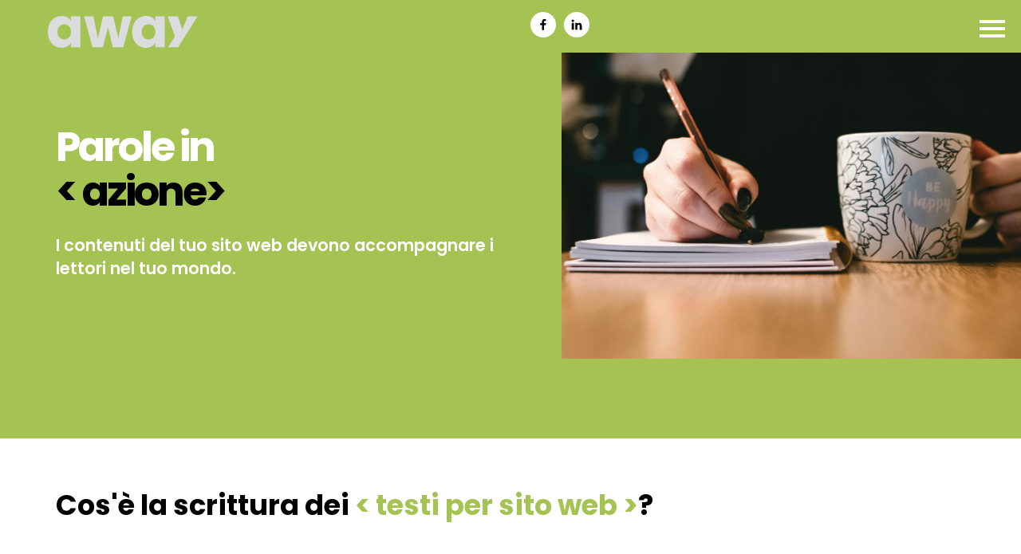

--- FILE ---
content_type: text/html; charset=UTF-8
request_url: https://www.awaynet.it/servizi/content-marketing/testi-siti-web/
body_size: 14709
content:
<!DOCTYPE html>
<html lang="it-IT" class="no-js">

<head>
	<meta charset="UTF-8">
	<title>Testi per siti web - Away | Away</title>
	<meta http-equiv="X-UA-Compatible" content="IE=edge">
	<meta http-equiv="Content-Type" content="text/html; charset=UTF-8">
	<meta name="viewport" content="width=device-width, initial-scale=1.0">
	<link href="https://www.awaynet.it/wp-content/themes/atopway-black-and-white/css/google-font-work-sans.css" rel="stylesheet">
	<link rel="stylesheet" href="https://www.awaynet.it/wp-content/themes/atopway-black-and-white/css/font-awesome.min.css">
	<link rel="stylesheet" href="https://www.awaynet.it/wp-content/themes/atopway-black-and-white/css/bootstrap.min.css">
	<!--<link rel="stylesheet" href="https://maxcdn.bootstrapcdn.com/bootstrap/4.0.0/css/bootstrap.min.css" integrity="sha384-Gn5384xqQ1aoWXA+058RXPxPg6fy4IWvTNh0E263XmFcJlSAwiGgFAW/dAiS6JXm" crossorigin="anonymous">-->
	<link rel="stylesheet" href="https://www.awaynet.it/wp-content/themes/atopway-black-and-white/css/animations.css">
	<link rel="stylesheet" href="https://www.awaynet.it/wp-content/themes/atopway-black-and-white/css/atopway.css">
	<link rel="stylesheet" href="https://www.awaynet.it/wp-content/themes/atopway-black-and-white/css/hover.css">
	<link rel="stylesheet" href="https://www.awaynet.it/wp-content/themes/atopway-black-and-white/assets/css/theme.css">
	<!-- Favicon e icone touch -->
	<!--<link rel="apple-touch-icon-precomposed" sizes="144x144" href="https://www.awaynet.it/icone/144.png">
		<link rel="apple-touch-icon-precomposed" sizes="114x114" href="https://www.awaynet.it/icone/114.png">
		<link rel="apple-touch-icon-precomposed" sizes="72x72" href="https://www.awaynet.it/icone/72.png">
		<link rel="apple-touch-icon-precomposed" href="https://www.awaynet.it/icone/57.png">
		<link rel="shortcut icon" href="https://www.awaynet.it/icone/favicon.png">-->
		<meta name='robots' content='index, follow, max-image-preview:large, max-snippet:-1, max-video-preview:-1' />

	<!-- This site is optimized with the Yoast SEO plugin v26.5 - https://yoast.com/wordpress/plugins/seo/ -->
	<link rel="canonical" href="https://www.awaynet.it/servizi/content-marketing/testi-siti-web/" />
	<meta property="og:locale" content="it_IT" />
	<meta property="og:type" content="article" />
	<meta property="og:title" content="Testi per siti web - Away" />
	<meta property="og:url" content="https://www.awaynet.it/servizi/content-marketing/testi-siti-web/" />
	<meta property="og:site_name" content="Away" />
	<meta property="article:publisher" content="https://www.facebook.com/Awaynet.it" />
	<meta property="article:modified_time" content="2024-02-28T11:33:06+00:00" />
	<meta property="og:image" content="https://www.awaynet.it/wp-content/uploads/2024/01/copywriter-servizio-scaled.jpeg" />
	<meta property="og:image:width" content="2560" />
	<meta property="og:image:height" content="1707" />
	<meta property="og:image:type" content="image/jpeg" />
	<meta name="twitter:card" content="summary_large_image" />
	<script type="application/ld+json" class="yoast-schema-graph">{"@context":"https://schema.org","@graph":[{"@type":"WebPage","@id":"https://www.awaynet.it/servizi/content-marketing/testi-siti-web/","url":"https://www.awaynet.it/servizi/content-marketing/testi-siti-web/","name":"Testi per siti web - Away","isPartOf":{"@id":"https://www.awaynet.it/#website"},"primaryImageOfPage":{"@id":"https://www.awaynet.it/servizi/content-marketing/testi-siti-web/#primaryimage"},"image":{"@id":"https://www.awaynet.it/servizi/content-marketing/testi-siti-web/#primaryimage"},"thumbnailUrl":"https://www.awaynet.it/wp-content/uploads/2024/01/copywriter-servizio-scaled.jpeg","datePublished":"2023-10-11T09:01:31+00:00","dateModified":"2024-02-28T11:33:06+00:00","breadcrumb":{"@id":"https://www.awaynet.it/servizi/content-marketing/testi-siti-web/#breadcrumb"},"inLanguage":"it-IT","potentialAction":[{"@type":"ReadAction","target":["https://www.awaynet.it/servizi/content-marketing/testi-siti-web/"]}]},{"@type":"ImageObject","inLanguage":"it-IT","@id":"https://www.awaynet.it/servizi/content-marketing/testi-siti-web/#primaryimage","url":"https://www.awaynet.it/wp-content/uploads/2024/01/copywriter-servizio-scaled.jpeg","contentUrl":"https://www.awaynet.it/wp-content/uploads/2024/01/copywriter-servizio-scaled.jpeg","width":2560,"height":1707,"caption":"copywriter servizio"},{"@type":"BreadcrumbList","@id":"https://www.awaynet.it/servizi/content-marketing/testi-siti-web/#breadcrumb","itemListElement":[{"@type":"ListItem","position":1,"name":"Home","item":"https://www.awaynet.it/"},{"@type":"ListItem","position":2,"name":"Servizi","item":"https://www.awaynet.it/servizi/"},{"@type":"ListItem","position":3,"name":"Content Marketing","item":"https://www.awaynet.it/servizi/content-marketing/"},{"@type":"ListItem","position":4,"name":"Testi per siti web"}]},{"@type":"WebSite","@id":"https://www.awaynet.it/#website","url":"https://www.awaynet.it/","name":"Away","description":"","potentialAction":[{"@type":"SearchAction","target":{"@type":"EntryPoint","urlTemplate":"https://www.awaynet.it/?s={search_term_string}"},"query-input":{"@type":"PropertyValueSpecification","valueRequired":true,"valueName":"search_term_string"}}],"inLanguage":"it-IT"}]}</script>
	<!-- / Yoast SEO plugin. -->


<link rel="alternate" title="oEmbed (JSON)" type="application/json+oembed" href="https://www.awaynet.it/wp-json/oembed/1.0/embed?url=https%3A%2F%2Fwww.awaynet.it%2Fservizi%2Fcontent-marketing%2Ftesti-siti-web%2F" />
<link rel="alternate" title="oEmbed (XML)" type="text/xml+oembed" href="https://www.awaynet.it/wp-json/oembed/1.0/embed?url=https%3A%2F%2Fwww.awaynet.it%2Fservizi%2Fcontent-marketing%2Ftesti-siti-web%2F&#038;format=xml" />
<style id='wp-img-auto-sizes-contain-inline-css' type='text/css'>
img:is([sizes=auto i],[sizes^="auto," i]){contain-intrinsic-size:3000px 1500px}
/*# sourceURL=wp-img-auto-sizes-contain-inline-css */
</style>
<style id='wp-emoji-styles-inline-css' type='text/css'>

	img.wp-smiley, img.emoji {
		display: inline !important;
		border: none !important;
		box-shadow: none !important;
		height: 1em !important;
		width: 1em !important;
		margin: 0 0.07em !important;
		vertical-align: -0.1em !important;
		background: none !important;
		padding: 0 !important;
	}
/*# sourceURL=wp-emoji-styles-inline-css */
</style>
<style id='wp-block-library-inline-css' type='text/css'>
:root{--wp-block-synced-color:#7a00df;--wp-block-synced-color--rgb:122,0,223;--wp-bound-block-color:var(--wp-block-synced-color);--wp-editor-canvas-background:#ddd;--wp-admin-theme-color:#007cba;--wp-admin-theme-color--rgb:0,124,186;--wp-admin-theme-color-darker-10:#006ba1;--wp-admin-theme-color-darker-10--rgb:0,107,160.5;--wp-admin-theme-color-darker-20:#005a87;--wp-admin-theme-color-darker-20--rgb:0,90,135;--wp-admin-border-width-focus:2px}@media (min-resolution:192dpi){:root{--wp-admin-border-width-focus:1.5px}}.wp-element-button{cursor:pointer}:root .has-very-light-gray-background-color{background-color:#eee}:root .has-very-dark-gray-background-color{background-color:#313131}:root .has-very-light-gray-color{color:#eee}:root .has-very-dark-gray-color{color:#313131}:root .has-vivid-green-cyan-to-vivid-cyan-blue-gradient-background{background:linear-gradient(135deg,#00d084,#0693e3)}:root .has-purple-crush-gradient-background{background:linear-gradient(135deg,#34e2e4,#4721fb 50%,#ab1dfe)}:root .has-hazy-dawn-gradient-background{background:linear-gradient(135deg,#faaca8,#dad0ec)}:root .has-subdued-olive-gradient-background{background:linear-gradient(135deg,#fafae1,#67a671)}:root .has-atomic-cream-gradient-background{background:linear-gradient(135deg,#fdd79a,#004a59)}:root .has-nightshade-gradient-background{background:linear-gradient(135deg,#330968,#31cdcf)}:root .has-midnight-gradient-background{background:linear-gradient(135deg,#020381,#2874fc)}:root{--wp--preset--font-size--normal:16px;--wp--preset--font-size--huge:42px}.has-regular-font-size{font-size:1em}.has-larger-font-size{font-size:2.625em}.has-normal-font-size{font-size:var(--wp--preset--font-size--normal)}.has-huge-font-size{font-size:var(--wp--preset--font-size--huge)}.has-text-align-center{text-align:center}.has-text-align-left{text-align:left}.has-text-align-right{text-align:right}.has-fit-text{white-space:nowrap!important}#end-resizable-editor-section{display:none}.aligncenter{clear:both}.items-justified-left{justify-content:flex-start}.items-justified-center{justify-content:center}.items-justified-right{justify-content:flex-end}.items-justified-space-between{justify-content:space-between}.screen-reader-text{border:0;clip-path:inset(50%);height:1px;margin:-1px;overflow:hidden;padding:0;position:absolute;width:1px;word-wrap:normal!important}.screen-reader-text:focus{background-color:#ddd;clip-path:none;color:#444;display:block;font-size:1em;height:auto;left:5px;line-height:normal;padding:15px 23px 14px;text-decoration:none;top:5px;width:auto;z-index:100000}html :where(.has-border-color){border-style:solid}html :where([style*=border-top-color]){border-top-style:solid}html :where([style*=border-right-color]){border-right-style:solid}html :where([style*=border-bottom-color]){border-bottom-style:solid}html :where([style*=border-left-color]){border-left-style:solid}html :where([style*=border-width]){border-style:solid}html :where([style*=border-top-width]){border-top-style:solid}html :where([style*=border-right-width]){border-right-style:solid}html :where([style*=border-bottom-width]){border-bottom-style:solid}html :where([style*=border-left-width]){border-left-style:solid}html :where(img[class*=wp-image-]){height:auto;max-width:100%}:where(figure){margin:0 0 1em}html :where(.is-position-sticky){--wp-admin--admin-bar--position-offset:var(--wp-admin--admin-bar--height,0px)}@media screen and (max-width:600px){html :where(.is-position-sticky){--wp-admin--admin-bar--position-offset:0px}}

/*# sourceURL=wp-block-library-inline-css */
</style><style id='global-styles-inline-css' type='text/css'>
:root{--wp--preset--aspect-ratio--square: 1;--wp--preset--aspect-ratio--4-3: 4/3;--wp--preset--aspect-ratio--3-4: 3/4;--wp--preset--aspect-ratio--3-2: 3/2;--wp--preset--aspect-ratio--2-3: 2/3;--wp--preset--aspect-ratio--16-9: 16/9;--wp--preset--aspect-ratio--9-16: 9/16;--wp--preset--color--black: #000000;--wp--preset--color--cyan-bluish-gray: #abb8c3;--wp--preset--color--white: #ffffff;--wp--preset--color--pale-pink: #f78da7;--wp--preset--color--vivid-red: #cf2e2e;--wp--preset--color--luminous-vivid-orange: #ff6900;--wp--preset--color--luminous-vivid-amber: #fcb900;--wp--preset--color--light-green-cyan: #7bdcb5;--wp--preset--color--vivid-green-cyan: #00d084;--wp--preset--color--pale-cyan-blue: #8ed1fc;--wp--preset--color--vivid-cyan-blue: #0693e3;--wp--preset--color--vivid-purple: #9b51e0;--wp--preset--gradient--vivid-cyan-blue-to-vivid-purple: linear-gradient(135deg,rgb(6,147,227) 0%,rgb(155,81,224) 100%);--wp--preset--gradient--light-green-cyan-to-vivid-green-cyan: linear-gradient(135deg,rgb(122,220,180) 0%,rgb(0,208,130) 100%);--wp--preset--gradient--luminous-vivid-amber-to-luminous-vivid-orange: linear-gradient(135deg,rgb(252,185,0) 0%,rgb(255,105,0) 100%);--wp--preset--gradient--luminous-vivid-orange-to-vivid-red: linear-gradient(135deg,rgb(255,105,0) 0%,rgb(207,46,46) 100%);--wp--preset--gradient--very-light-gray-to-cyan-bluish-gray: linear-gradient(135deg,rgb(238,238,238) 0%,rgb(169,184,195) 100%);--wp--preset--gradient--cool-to-warm-spectrum: linear-gradient(135deg,rgb(74,234,220) 0%,rgb(151,120,209) 20%,rgb(207,42,186) 40%,rgb(238,44,130) 60%,rgb(251,105,98) 80%,rgb(254,248,76) 100%);--wp--preset--gradient--blush-light-purple: linear-gradient(135deg,rgb(255,206,236) 0%,rgb(152,150,240) 100%);--wp--preset--gradient--blush-bordeaux: linear-gradient(135deg,rgb(254,205,165) 0%,rgb(254,45,45) 50%,rgb(107,0,62) 100%);--wp--preset--gradient--luminous-dusk: linear-gradient(135deg,rgb(255,203,112) 0%,rgb(199,81,192) 50%,rgb(65,88,208) 100%);--wp--preset--gradient--pale-ocean: linear-gradient(135deg,rgb(255,245,203) 0%,rgb(182,227,212) 50%,rgb(51,167,181) 100%);--wp--preset--gradient--electric-grass: linear-gradient(135deg,rgb(202,248,128) 0%,rgb(113,206,126) 100%);--wp--preset--gradient--midnight: linear-gradient(135deg,rgb(2,3,129) 0%,rgb(40,116,252) 100%);--wp--preset--font-size--small: 13px;--wp--preset--font-size--medium: 20px;--wp--preset--font-size--large: 36px;--wp--preset--font-size--x-large: 42px;--wp--preset--spacing--20: 0.44rem;--wp--preset--spacing--30: 0.67rem;--wp--preset--spacing--40: 1rem;--wp--preset--spacing--50: 1.5rem;--wp--preset--spacing--60: 2.25rem;--wp--preset--spacing--70: 3.38rem;--wp--preset--spacing--80: 5.06rem;--wp--preset--shadow--natural: 6px 6px 9px rgba(0, 0, 0, 0.2);--wp--preset--shadow--deep: 12px 12px 50px rgba(0, 0, 0, 0.4);--wp--preset--shadow--sharp: 6px 6px 0px rgba(0, 0, 0, 0.2);--wp--preset--shadow--outlined: 6px 6px 0px -3px rgb(255, 255, 255), 6px 6px rgb(0, 0, 0);--wp--preset--shadow--crisp: 6px 6px 0px rgb(0, 0, 0);}:where(.is-layout-flex){gap: 0.5em;}:where(.is-layout-grid){gap: 0.5em;}body .is-layout-flex{display: flex;}.is-layout-flex{flex-wrap: wrap;align-items: center;}.is-layout-flex > :is(*, div){margin: 0;}body .is-layout-grid{display: grid;}.is-layout-grid > :is(*, div){margin: 0;}:where(.wp-block-columns.is-layout-flex){gap: 2em;}:where(.wp-block-columns.is-layout-grid){gap: 2em;}:where(.wp-block-post-template.is-layout-flex){gap: 1.25em;}:where(.wp-block-post-template.is-layout-grid){gap: 1.25em;}.has-black-color{color: var(--wp--preset--color--black) !important;}.has-cyan-bluish-gray-color{color: var(--wp--preset--color--cyan-bluish-gray) !important;}.has-white-color{color: var(--wp--preset--color--white) !important;}.has-pale-pink-color{color: var(--wp--preset--color--pale-pink) !important;}.has-vivid-red-color{color: var(--wp--preset--color--vivid-red) !important;}.has-luminous-vivid-orange-color{color: var(--wp--preset--color--luminous-vivid-orange) !important;}.has-luminous-vivid-amber-color{color: var(--wp--preset--color--luminous-vivid-amber) !important;}.has-light-green-cyan-color{color: var(--wp--preset--color--light-green-cyan) !important;}.has-vivid-green-cyan-color{color: var(--wp--preset--color--vivid-green-cyan) !important;}.has-pale-cyan-blue-color{color: var(--wp--preset--color--pale-cyan-blue) !important;}.has-vivid-cyan-blue-color{color: var(--wp--preset--color--vivid-cyan-blue) !important;}.has-vivid-purple-color{color: var(--wp--preset--color--vivid-purple) !important;}.has-black-background-color{background-color: var(--wp--preset--color--black) !important;}.has-cyan-bluish-gray-background-color{background-color: var(--wp--preset--color--cyan-bluish-gray) !important;}.has-white-background-color{background-color: var(--wp--preset--color--white) !important;}.has-pale-pink-background-color{background-color: var(--wp--preset--color--pale-pink) !important;}.has-vivid-red-background-color{background-color: var(--wp--preset--color--vivid-red) !important;}.has-luminous-vivid-orange-background-color{background-color: var(--wp--preset--color--luminous-vivid-orange) !important;}.has-luminous-vivid-amber-background-color{background-color: var(--wp--preset--color--luminous-vivid-amber) !important;}.has-light-green-cyan-background-color{background-color: var(--wp--preset--color--light-green-cyan) !important;}.has-vivid-green-cyan-background-color{background-color: var(--wp--preset--color--vivid-green-cyan) !important;}.has-pale-cyan-blue-background-color{background-color: var(--wp--preset--color--pale-cyan-blue) !important;}.has-vivid-cyan-blue-background-color{background-color: var(--wp--preset--color--vivid-cyan-blue) !important;}.has-vivid-purple-background-color{background-color: var(--wp--preset--color--vivid-purple) !important;}.has-black-border-color{border-color: var(--wp--preset--color--black) !important;}.has-cyan-bluish-gray-border-color{border-color: var(--wp--preset--color--cyan-bluish-gray) !important;}.has-white-border-color{border-color: var(--wp--preset--color--white) !important;}.has-pale-pink-border-color{border-color: var(--wp--preset--color--pale-pink) !important;}.has-vivid-red-border-color{border-color: var(--wp--preset--color--vivid-red) !important;}.has-luminous-vivid-orange-border-color{border-color: var(--wp--preset--color--luminous-vivid-orange) !important;}.has-luminous-vivid-amber-border-color{border-color: var(--wp--preset--color--luminous-vivid-amber) !important;}.has-light-green-cyan-border-color{border-color: var(--wp--preset--color--light-green-cyan) !important;}.has-vivid-green-cyan-border-color{border-color: var(--wp--preset--color--vivid-green-cyan) !important;}.has-pale-cyan-blue-border-color{border-color: var(--wp--preset--color--pale-cyan-blue) !important;}.has-vivid-cyan-blue-border-color{border-color: var(--wp--preset--color--vivid-cyan-blue) !important;}.has-vivid-purple-border-color{border-color: var(--wp--preset--color--vivid-purple) !important;}.has-vivid-cyan-blue-to-vivid-purple-gradient-background{background: var(--wp--preset--gradient--vivid-cyan-blue-to-vivid-purple) !important;}.has-light-green-cyan-to-vivid-green-cyan-gradient-background{background: var(--wp--preset--gradient--light-green-cyan-to-vivid-green-cyan) !important;}.has-luminous-vivid-amber-to-luminous-vivid-orange-gradient-background{background: var(--wp--preset--gradient--luminous-vivid-amber-to-luminous-vivid-orange) !important;}.has-luminous-vivid-orange-to-vivid-red-gradient-background{background: var(--wp--preset--gradient--luminous-vivid-orange-to-vivid-red) !important;}.has-very-light-gray-to-cyan-bluish-gray-gradient-background{background: var(--wp--preset--gradient--very-light-gray-to-cyan-bluish-gray) !important;}.has-cool-to-warm-spectrum-gradient-background{background: var(--wp--preset--gradient--cool-to-warm-spectrum) !important;}.has-blush-light-purple-gradient-background{background: var(--wp--preset--gradient--blush-light-purple) !important;}.has-blush-bordeaux-gradient-background{background: var(--wp--preset--gradient--blush-bordeaux) !important;}.has-luminous-dusk-gradient-background{background: var(--wp--preset--gradient--luminous-dusk) !important;}.has-pale-ocean-gradient-background{background: var(--wp--preset--gradient--pale-ocean) !important;}.has-electric-grass-gradient-background{background: var(--wp--preset--gradient--electric-grass) !important;}.has-midnight-gradient-background{background: var(--wp--preset--gradient--midnight) !important;}.has-small-font-size{font-size: var(--wp--preset--font-size--small) !important;}.has-medium-font-size{font-size: var(--wp--preset--font-size--medium) !important;}.has-large-font-size{font-size: var(--wp--preset--font-size--large) !important;}.has-x-large-font-size{font-size: var(--wp--preset--font-size--x-large) !important;}
/*# sourceURL=global-styles-inline-css */
</style>

<style id='classic-theme-styles-inline-css' type='text/css'>
/*! This file is auto-generated */
.wp-block-button__link{color:#fff;background-color:#32373c;border-radius:9999px;box-shadow:none;text-decoration:none;padding:calc(.667em + 2px) calc(1.333em + 2px);font-size:1.125em}.wp-block-file__button{background:#32373c;color:#fff;text-decoration:none}
/*# sourceURL=/wp-includes/css/classic-themes.min.css */
</style>
<link rel='stylesheet' id='contact-form-7-css' href='https://www.awaynet.it/wp-content/plugins/contact-form-7/includes/css/styles.css?ver=6.1.4' type='text/css' media='all' />
<link rel='stylesheet' id='wpa-css-css' href='https://www.awaynet.it/wp-content/plugins/honeypot/includes/css/wpa.css?ver=2.3.04' type='text/css' media='all' />
<link rel='stylesheet' id='cmplz-general-css' href='https://www.awaynet.it/wp-content/plugins/complianz-gdpr-premium/assets/css/cookieblocker.min.css?ver=1765522487' type='text/css' media='all' />
<script type="text/javascript" src="https://www.awaynet.it/wp-includes/js/jquery/jquery.min.js?ver=3.7.1" id="jquery-core-js"></script>
<script type="text/javascript" src="https://www.awaynet.it/wp-includes/js/jquery/jquery-migrate.min.js?ver=3.4.1" id="jquery-migrate-js"></script>
<link rel="https://api.w.org/" href="https://www.awaynet.it/wp-json/" /><link rel="alternate" title="JSON" type="application/json" href="https://www.awaynet.it/wp-json/wp/v2/pages/6080" /><link rel='shortlink' href='https://www.awaynet.it/?p=6080' />
			<style>.cmplz-hidden {
					display: none !important;
				}</style><link rel="icon" href="https://www.awaynet.it/wp-content/uploads/2024/02/cropped-favincon-32x32.jpg" sizes="32x32" />
<link rel="icon" href="https://www.awaynet.it/wp-content/uploads/2024/02/cropped-favincon-192x192.jpg" sizes="192x192" />
<link rel="apple-touch-icon" href="https://www.awaynet.it/wp-content/uploads/2024/02/cropped-favincon-180x180.jpg" />
<meta name="msapplication-TileImage" content="https://www.awaynet.it/wp-content/uploads/2024/02/cropped-favincon-270x270.jpg" />
		<link rel="preconnect" href="https://fonts.googleapis.com">
	<link rel="preconnect" href="https://fonts.gstatic.com" crossorigin>
	<link href="https://fonts.googleapis.com/css2?family=Lato:ital,wght@0,100;0,300;0,400;0,700;0,900;1,100;1,300;1,400;1,700;1,900&family=Poppins:ital,wght@0,100;0,200;0,300;0,400;0,500;0,600;0,700;0,800;0,900;1,100;1,200;1,300;1,400;1,500;1,600;1,700;1,800;1,900&family=Raleway:ital,wght@0,100;0,200;0,300;0,400;0,500;0,600;0,700;0,800;0,900;1,100;1,200;1,300;1,400;1,500;1,600;1,700;1,800;1,900&display=swap" rel="stylesheet">
	<link rel="stylesheet" href="https://cdn.jsdelivr.net/npm/swiper@11/swiper-bundle.min.css" />
    <script src="https://cdn.jsdelivr.net/npm/swiper@11/swiper-bundle.min.js"></script>
</head>

<body data-cmplz=1 class="wp-singular page-template page-template-template-sottoservizio page-template-template-sottoservizio-php page page-id-6080 page-child parent-pageid-6076 wp-theme-atopway-black-and-white">
	<div id="menu-a-scomparsa">
		<div class="overlay"></div>
		<nav class="navbar navbar-inverse navbar-fixed-top" id="sidebar-menu-a-scomparsa" role="navigation">
			<div class="row menu-container-d">
				<div class="col-md-3">
					<strong class="hidden-xs hidden-sm" style="margin-bottom: 10px">Naviga nel sito:</strong>
					<ul style="margin-top: 15px" class="nav sidebar-nav" id="menu_principale"><li id="menu-item-14" class="menu-item menu-item-type-post_type menu-item-object-page menu-item-home menu-item-14"><a title="Home" href="https://www.awaynet.it/">Home</a></li>
<li id="menu-item-4504" class="menu-item menu-item-type-post_type menu-item-object-page menu-item-4504"><a title="Chi siamo" href="https://www.awaynet.it/chi-siamo/">Chi siamo</a></li>
<li id="menu-item-24" class="menu-item menu-item-type-post_type menu-item-object-page menu-item-24"><a title="Portfolio" href="https://www.awaynet.it/portfolio/">Portfolio</a></li>
<li id="menu-item-170" class="menu-item menu-item-type-post_type menu-item-object-page menu-item-170"><a title="Blog" href="https://www.awaynet.it/blog/">Blog</a></li>
<li id="menu-item-174" class="menu-item menu-item-type-post_type menu-item-object-page menu-item-174"><a title="Lavora con Noi" href="https://www.awaynet.it/lavora-con-noi/">Lavora con Noi</a></li>
<li id="menu-item-12" class="menu-item menu-item-type-post_type menu-item-object-page menu-item-12"><a title="Contatti" href="https://www.awaynet.it/contatti/">Contatti</a></li>
</ul>				</div>
				<div class="col-md-9">
					<div class="col-md-12">
						<a href="/servizi/" class="hidden-xs hidden-sm" style="font-weight: bold; color: #FFF; margin-bottom: 10px; font-size: 17px">Scopri i nostri servizi:</a>
						<br />
						<br />
					</div>
											<div class="col-md-3">
							<strong><a style="color: unset" href="/servizi/sviluppo-web/">Sviluppo Web</a></strong>
							<ul style="margin-top: 15px; margin-bottom: 15px;" class="nav sidebar-nav align-left">
																	<li class="menu-item menu-item-type-post_type menu-item-object-page menu-item-home current-menu-item page_item">
										<a title="Siti" href="/servizi/sviluppo-web/siti-web/">Siti</a>
									</li>
																	<li class="menu-item menu-item-type-post_type menu-item-object-page menu-item-home current-menu-item page_item">
										<a title="E-Commerce" href="/servizi/sviluppo-web/ecommerce/">E-Commerce</a>
									</li>
																	<li class="menu-item menu-item-type-post_type menu-item-object-page menu-item-home current-menu-item page_item">
										<a title="Analisi E-Commerce" href="/servizi/sviluppo-web/analisi-e-commerce/">Analisi E-Commerce</a>
									</li>
																	<li class="menu-item menu-item-type-post_type menu-item-object-page menu-item-home current-menu-item page_item">
										<a title="Gestionali e CRM" href="/servizi/sviluppo-web/gestionali-crm/">Gestionali e CRM</a>
									</li>
															</ul>
							<hr class="hidden-md hidden-lg hidden-xl" />
						</div>
											<div class="col-md-3">
							<strong><a style="color: unset" href="/servizi/servizi-google/">Servizi Google</a></strong>
							<ul style="margin-top: 15px; margin-bottom: 15px;" class="nav sidebar-nav align-left">
																	<li class="menu-item menu-item-type-post_type menu-item-object-page menu-item-home current-menu-item page_item">
										<a title="Posizionamento organico" href="/servizi/servizi-google/posizionamento-organico-seo/">Posizionamento organico</a>
									</li>
																	<li class="menu-item menu-item-type-post_type menu-item-object-page menu-item-home current-menu-item page_item">
										<a title="Google Ads" href="/servizi/servizi-google/google-ads/">Google Ads</a>
									</li>
																	<li class="menu-item menu-item-type-post_type menu-item-object-page menu-item-home current-menu-item page_item">
										<a title="Consulenza su andamento siti google" href="/servizi/servizi-google/consulenza-andamento-siti-google/">Consulenza su andamento siti google</a>
									</li>
															</ul>
							<hr class="hidden-md hidden-lg hidden-xl" />
						</div>
											<div class="col-md-3">
							<strong><a style="color: unset" href="/servizi/social-media/">Social Media</a></strong>
							<ul style="margin-top: 15px; margin-bottom: 15px;" class="nav sidebar-nav align-left">
																	<li class="menu-item menu-item-type-post_type menu-item-object-page menu-item-home current-menu-item page_item">
										<a title="Consulenza Facebook e Instagram" href="/servizi/social-media/consulenza-facebook-instagram/">Consulenza Facebook e Instagram</a>
									</li>
																	<li class="menu-item menu-item-type-post_type menu-item-object-page menu-item-home current-menu-item page_item">
										<a title="Campagne Facebook e Instagram Ads" href="/servizi/social-media/campagne-facebook-instagram-ads/">Campagne Facebook e Instagram Ads</a>
									</li>
															</ul>
							<hr class="hidden-md hidden-lg hidden-xl" />
						</div>
											<div class="col-md-3">
							<strong><a style="color: unset" href="/servizi/content-marketing/">Content Marketing</a></strong>
							<ul style="margin-top: 15px; margin-bottom: 15px;" class="nav sidebar-nav align-left">
																	<li class="menu-item menu-item-type-post_type menu-item-object-page menu-item-home current-menu-item page_item">
										<a title="Blog" href="/servizi/content-marketing/blog/">Blog</a>
									</li>
																	<li class="menu-item menu-item-type-post_type menu-item-object-page menu-item-home current-menu-item page_item">
										<a title="Testi per siti web" href="/servizi/content-marketing/testi-siti-web/">Testi per siti web</a>
									</li>
																	<li class="menu-item menu-item-type-post_type menu-item-object-page menu-item-home current-menu-item page_item">
										<a title="Naming" href="/servizi/content-marketing/naming/">Naming</a>
									</li>
															</ul>
							<hr class="hidden-md hidden-lg hidden-xl" />
						</div>
									</div>
			</div>
		</nav>
	</div>
	<div class="container-fluid header transizione">
		<div class="row">
			<div class="col-xs-6">
				<div class="">
					<a href="https://www.awaynet.it" class="header-logo transizione">
					    <img src="https://www.awaynet.it/wp-content/themes/atopway-black-and-white/assets/images/logo-light.svg" style="height: 40px; width: auto" />
					</a>
				</div>
			</div>
			<div class="col-xs-6 text-right">
				<div class="social-menu" >
					<ul>
					    <li><a title="Seguici su Facebook" href="https://www.facebook.com/Awaynet.it" target="_blank"><img width="32" height="32" src="https://www.awaynet.it/wp-content/themes/atopway-black-and-white/immagini/facebook.svg" alt="Seguici su Facebook"></a></li>
						<li><a title="Seguici su Linkedin" href="https://www.linkedin.com/company/awaydigitalinnovation/" target="_blank"><img width="32" height="32" src="https://www.awaynet.it/wp-content/themes/atopway-black-and-white/immagini/linkedin.svg" alt="Seguici su Linkedin"></a></li>
						<!--<li><a title="Seguici su Instagram" href="#" target="_blank"><img width="32" height="32" src="https://www.awaynet.it/wp-content/themes/atopway-black-and-white/immagini/instagram.svg" alt="Seguici su Instagram"></a></li>-->
					</ul>
				</div>
				<button type="button" class="hamburger is-closed transizione" data-toggle="offcanvas">
					<span class="hamb-top"></span>
					<span class="hamb-middle"></span>
					<span class="hamb-bottom"></span>
				</button>
			</div>
		</div>
	</div><style>
    .py-5 { padding: 3rem 1.5rem; }
    @media screen and (min-width: 500px) {
        .first-wrapper {
            background: black url(https://www.awaynet.it/wp-content/uploads/2024/01/copywriter-servizio-scaled.jpeg) no-repeat right 40%; background-size: 45%;
        }
    }
</style>
<div class="wrapper p-0 homepage first-wrapper" id="full-width-page-wrapper">
	<div class="container" id="content">
		<div class="hp-100-vh">
			<div class="row">
				<div class="col-xs-12">
				</div> 
			</div>
			<div class="row mt-5">
				<div class="col-xs-12 col-md-6 mt-5 pt-5">
					<h1 class=" text-3-2 text-ls--3">Parole in <br/> <span style="color: #000">< azione></span></h1>
                    <p class="text-1-5 contenuto-1">I contenuti del tuo sito web devono accompagnare i lettori nel tuo mondo. </p>
				</div>
				<div class="col-xs-12 col-md-6 mt-5 pt-5">
				</div>
			</div>
		</div>
	</div>
<!--	<div class="row py-5">
		<div class="col-xs-3"></div>
		<div class="col-xs-12 col-md-9 my-5 py-5">
			<p class="text-1-5 contenuto-1">I contenuti del tuo sito web devono accompagnare i lettori nel tuo mondo. </p>
		</div>
	</div>-->
</div>
<div class="wrapper bg-white homepage">
	<div class="container">
		<div class="row">
			<div class="col-xs-12">
				<h2 class="text-700">Cos'è la scrittura dei <span style="color: #a5c353">< testi per sito web ></span>?</h2>
			</div>
		</div>
		<div class="row py-5">
			<div class="col-xs-2"></div>
			<div class="col-xs-12">
				<p class="">Il nostro servizio di <span style="color: #a5c353">< Scrittura Testi per Sito Web ></span> è la chiave per sbloccare il potenziale comunicativo del tuo spazio online. <br/>
<br/>Con un approccio centrato sulla creazione di contenuti persuasivi, avvincenti e ottimizzati per i motori di ricerca, diamo vita alle pagine del tuo sito web, trasformandole in veri e propri strumenti di conversione e interazione.<br/>

<br/>I nostri copywriter, <span style="color: #a5c353">< veri artigiani delle parole ></span>, lavorano in simbiosi con te per immergersi nell'essenza del tuo brand e del tuo messaggio. <br/>
<br/>L'obiettivo è duplice: comprendere in profondità ciò che rende unica la tua offerta e trasmettere questa unicità attraverso testi che parlino direttamente al cuore e alla mente del tuo pubblico.
<br/>Ogni frase è scolpita con l'intento di guidare i tuoi visitatori in un percorso che li porta a riconoscere la tua personalità e il valore della tua proposta.<br/>

<br/>Rendi ogni pagina del tuo sito un capitolo unico nella narrazione del tuo brand. Con il nostro servizio di scrittura, non solo racconterai la tua storia, ma inviterai il tuo pubblico a farne parte.<br/></p>
			</div>
		</div>
	</div>
</div>
<div class="wrapper bg-black text-white py-5">
	<div class="container my-5 py-5">
		<div class="row">
			<h2 class="col-xs-12 col-md-12">Il marketing tradizionale parla alle persone. Il content marketing parla con loro.</h2>
		</div>
		<div class="row">
			<h3 class="col-xs-12 col-md-8 text-right">Doug Kessler</h3>
		</div>
	</div>
</div>
<div class="wrapper bg-grey">
	<div class="container py-5">
		<h2 class="my-5"><span class="giusti">< Siamo giusti ></span> perché:</h2>
		<div class="row text-black deontologia py-5">
						<div class="col-xs-12 col-md-4">
				<div class="deontologia-item">
					<strong class="text-600 text-0-9">01</strong>
					<h3 class="text-700 text-1-2">I nostri testi hanno la tua personalità</h3>
					<p class="text-600 text-0-9">Creiamo testi che comunicano il tuo messaggio in modo chiaro e convincente, facendo risaltare il tuo brand e i tuoi punti di forza.</p>
				</div>
			</div>
						<div class="col-xs-12 col-md-4">
				<div class="deontologia-item">
					<strong class="text-600 text-0-9">02</strong>
					<h3 class="text-700 text-1-2">Parliamo alle persone e anche a Google</h3>
					<p class="text-600 text-0-9">I nostri testi sono ottimizzati per i motori di ricerca, aiutando il tuo sito a raggiungere posizioni più alte nei risultati di ricerca e a attrarre più traffico.</p>
				</div>
			</div>
						<div class="col-xs-12 col-md-4">
				<div class="deontologia-item">
					<strong class="text-600 text-0-9">03</strong>
					<h3 class="text-700 text-1-2">Coinvolgiamo le persone con i contenuti giusti</h3>
					<p class="text-600 text-0-9">Scriviamo testi che coinvolgono il tuo pubblico e li guidano verso l'azione, aumentando così il tasso di conversione del tuo sito.</p>
				</div>
			</div>
					</div>
	</div>
</div>
<div class="wrapper bg-white homepage">
	<div class="container">
		<div class="row text-black">
			<div class="col-xs-12">
				<h2 class="text-700 text-3-2">Prendi un appuntamento con un nostro consulente!</h2>
				<p class="text-600 mt-30">Richiedi una consulenza con un nostro esperto per capire come migliorare performance e risultati.</p>
			</div>
		</div>
		<div class="row text-black">
			<div class="col-md-6 col-xs-12 flex flex-ai-center flex-jc-center">
				<img src="https://www.awaynet.it/wp-content/themes/atopway-black-and-white/assets/images/coffee.png" />
			</div>
			<div class="col-md-6 col-xs-12">
				<div class="row contact-form">
					<div class="col-xs-6 mb-50">
						<div class="input-group">
							<label>Nome</label>
							<input type="text" name="name" class="bg-transparent" />
						</div>
					</div>
					<div class="col-xs-6 mb-50">
						<div class="input-group">
							<label>Email</label>
							<input type="email" name="email" class="bg-transparent" />
						</div>
					</div>
					<div class="col-xs-12 mb-50">
						<div class="input-group">
							<label>Raccontaci il tuo progetto</label>
							<textarea name="name" class="bg-transparent"></textarea>
						</div>
					</div>
					<div class="col-xs-12 mb-50 flex flex-ai-center flex-jc-center">
						<div class="input-group">
							<button class="text-ls--1">Parla con un esperto Awaynet</button>
						</div>
					</div>
				</div>
			</div>
		</div>
	</div>
</div>
<!--<div class="wrapper bg-white my-5 py-5">
	<div class="container">
		<h2>Ci ha scelti</h2>
	</div>
	<div class="row m-5 p-5">
					<img src="" class="col-xs-3">
			</div>
</div>-->
<!--<div style="height: 25vw">
	<div class="row h-100 text-center text-1-5 text-700 m-0">
		<a class="bg-red text-white col-xs-3 d-flex justify-content-end align-items-center flex-column pb-4">
			<img class="w-75 mb-5" src="http://away.jswebagency.com/wp-content/themes/away-twentyone/assets/images/services/joypad.svg" />
			Strategy
		</a>
		<a class="bg-blue text-white col-xs-3 d-flex justify-content-end align-items-center flex-column pb-4">
			<img class="w-75 mb-5" src="http://away.jswebagency.com/wp-content/themes/away-twentyone/assets/images/services/key.svg" />
			Posizionamento
		</a>
		<a class="bg-white text-dark col-xs-3 d-flex justify-content-end align-items-center flex-column pb-4">
			<img class="w-75 mb-5" src="http://away.jswebagency.com/wp-content/themes/away-twentyone/assets/images/services/div.svg" />
			Web
		</a>
		<a class="bg-orange text-dark col-xs-3 d-flex justify-content-end align-items-center flex-column pb-4">
			<img class="w-75 mb-5" src="http://away.jswebagency.com/wp-content/themes/away-twentyone/assets/images/services/aa.svg" />
			Content
		</a>
	</div>
</div>-->
<div class="footer-wrapper">
	<div class="footer-middle">
		<div class="container">
			<div class="row">
				<div class="col-md-3 col-xs-12">
					<div class="footer-widget">
						<h3>Chi Siamo</h3>
						Siamo una Digital Innovation Company con sede a Milano e Napoli, ogni giorno lavoriamo per raggiungere gli obiettivi di business dei nostri clienti. Obiettivi che sentiamo anche nostri.
					</div>
				</div>
				<div class="col-md-3 col-xs-12">
					<div class="footer-widget">
						<h3 class="footer-widget-title">Contatti</h3>
						<div class="textwidget">
							<div itemscope="" itemtype="http://schema.org/Organization">
								<ul class=" footer-custom-menu">
									<li><a href="tel:+390681157900"><i class="fa-li fa fa-phone"></i><span itemprop="telephone"><small>[+39]</small> 06 8115 7900</span></a>
									</li>
									<li><a href="tel:+390681157900"><i class="fa-li fa fa-print"></i><span itemprop="telephone"><small>[+39]</small> 06 8115 7900</span></a>
									</li>
								</ul>
								<ul class="footer-social list-inline">
									<li><a title="Seguici su Facebook" href="https://www.facebook.com/Awaynet.it" target="_blank" class="tooltip-on"><img src="https://www.awaynet.it/wp-content/themes/atopway-black-and-white/immagini/facebook.svg" alt="Seguici su Facebook"></a></li>
									<li><a title="Seguici su Linkedin" href="https://www.linkedin.com/company/awaydigitalinnovation/" target="_blank" class="tooltip-on"><img src="https://www.awaynet.it/wp-content/themes/atopway-black-and-white/immagini/linkedin.svg" alt="Seguici su Linkedin"></a></li>
									<!--<li><a title="Seguici su Instagram" href="#" target="_blank" class="tooltip-on"><img src="https://www.awaynet.it/wp-content/themes/atopway-black-and-white/immagini/instagram.svg" alt="Seguici su Instagram"></a></li>-->
								</ul>
							</div>
						</div>
					</div>
				</div>
				<div class="col-md-3 col-xs-12">
					<div class="footer-widget ">
						<h3>Servizi</h3>
						<ul class="footer-custom-menu">
							<li><a title="Sviluppo Web" href="/servizi/sviluppo-web/">Sviluppo Web</a>
							</li>
							<li><a title="Servizi Google" href="/servizi/servizi-google/">Servizi Google</a>
							</li>
							<li><a title="Social Media " href="/servizi/social-media/">Social Media</a>
							</li>
							<li><a title="Content Marketing" href="/servizi/content-marketing/">Content Marketing</a>
							</li>
						</ul>
					</div>
				</div>
				<div class="col-md-3 col-xs-12">
					<div class="footer-widget">
						<h3>Agency</h3>
						<ul class="footer-custom-menu">
																<li>
										<a title="Sede amministrativa" href="https://maps.app.goo.gl/toSzb2pG9AAHeEWh9" target="_blank">Sede amministrativa </a>
									</li>
																		<li>
										<a title="Sede operativa" href="https://maps.app.goo.gl/toSzb2pG9AAHeEWh9" target="_blank">Sede operativa </a>
									</li>
																		<li>
										<a title="Sede commerciale" href="https://www.google.it/maps/place/Duomo+di+Milano/@45.4641013,9.1897378,17z/data=!3m1!4b1!4m5!3m4!1s0x4786c6aec34636a1:0xab7f4e27101a2e13!8m2!3d45.4640976!4d9.1919265" target="_blank">Sede commerciale </a>
									</li>
															</ul>
					</div>
				</div>
			</div>
		</div>
	</div>
	<div class="footer-bottom footer-small">
	</div>
</div>
<div class="container-fluid footer text-center">
	<div class="row">
		<div class="col-sm-12">
			<p style="font-weight: normal; letter-spacing: unset;">
				Away© 2026 Tutti i diritti riservati - P.IVA 09604361007 - CCIAA n. REA NA - 893636 - Capitale Sociale: € 10.000,00 i.v. -  <a href="/privacy-policy/">Privacy policy</a> - <a href="/cookie-policy/">Cookie policy</a>
			</p>
		</div>
	</div>
</div>
<script src="https://www.awaynet.it/wp-content/themes/atopway-black-and-white/js/jquery-3.2.1.min.js"></script>
<script src="https://maxcdn.bootstrapcdn.com/bootstrap/3.3.7/js/bootstrap.min.js"></script>
<script src="https://www.awaynet.it/wp-content/themes/atopway-black-and-white/js/css3-animate-it.js"></script>
<script src="https://www.awaynet.it/wp-content/themes/atopway-black-and-white/js/atopway.min.js"></script>
<script type="speculationrules">
{"prefetch":[{"source":"document","where":{"and":[{"href_matches":"/*"},{"not":{"href_matches":["/wp-*.php","/wp-admin/*","/wp-content/uploads/*","/wp-content/*","/wp-content/plugins/*","/wp-content/themes/atopway-black-and-white/*","/*\\?(.+)"]}},{"not":{"selector_matches":"a[rel~=\"nofollow\"]"}},{"not":{"selector_matches":".no-prefetch, .no-prefetch a"}}]},"eagerness":"conservative"}]}
</script>

<!-- Consent Management powered by Complianz | GDPR/CCPA Cookie Consent https://wordpress.org/plugins/complianz-gdpr -->
<div id="cmplz-cookiebanner-container"><div class="cmplz-cookiebanner cmplz-hidden banner-1 bottom-right-view-preferences optin cmplz-center cmplz-categories-type-view-preferences" aria-modal="true" data-nosnippet="true" role="dialog" aria-live="polite" aria-labelledby="cmplz-header-1-optin" aria-describedby="cmplz-message-1-optin">
	<div class="cmplz-header">
		<div class="cmplz-logo"></div>
		<div class="cmplz-title" id="cmplz-header-1-optin">Gestisci la tua privacy</div>
		<div class="cmplz-close" tabindex="0" role="button" aria-label="Chiudi la finestra di dialogo">
			<svg aria-hidden="true" focusable="false" data-prefix="fas" data-icon="times" class="svg-inline--fa fa-times fa-w-11" role="img" xmlns="http://www.w3.org/2000/svg" viewBox="0 0 352 512"><path fill="currentColor" d="M242.72 256l100.07-100.07c12.28-12.28 12.28-32.19 0-44.48l-22.24-22.24c-12.28-12.28-32.19-12.28-44.48 0L176 189.28 75.93 89.21c-12.28-12.28-32.19-12.28-44.48 0L9.21 111.45c-12.28 12.28-12.28 32.19 0 44.48L109.28 256 9.21 356.07c-12.28 12.28-12.28 32.19 0 44.48l22.24 22.24c12.28 12.28 32.2 12.28 44.48 0L176 322.72l100.07 100.07c12.28 12.28 32.2 12.28 44.48 0l22.24-22.24c12.28-12.28 12.28-32.19 0-44.48L242.72 256z"></path></svg>
		</div>
	</div>

	<div class="cmplz-divider cmplz-divider-header"></div>
	<div class="cmplz-body">
		<div class="cmplz-message" id="cmplz-message-1-optin">Utilizziamo tecnologie come i cookie per memorizzare e/o accedere alle informazioni del dispositivo. Lo facciamo per migliorare l'esperienza di navigazione e per mostrare annunci (non) personalizzati. Il consenso a queste tecnologie ci consentirà di elaborare dati quali il comportamento di navigazione o gli ID univoci su questo sito. Il mancato consenso o la revoca del consenso possono influire negativamente su alcune caratteristiche e funzioni.</div>
		<!-- categories start -->
		<div class="cmplz-categories">
			<details class="cmplz-category cmplz-functional" >
				<summary>
						<span class="cmplz-category-header">
							<span class="cmplz-category-title">Funzionale</span>
							<span class='cmplz-always-active'>
								<span class="cmplz-banner-checkbox">
									<input type="checkbox"
										   id="cmplz-functional-optin"
										   data-category="cmplz_functional"
										   class="cmplz-consent-checkbox cmplz-functional"
										   size="40"
										   value="1"/>
									<label class="cmplz-label" for="cmplz-functional-optin"><span class="screen-reader-text">Funzionale</span></label>
								</span>
								Sempre attivo							</span>
							<span class="cmplz-icon cmplz-open">
								<svg xmlns="http://www.w3.org/2000/svg" viewBox="0 0 448 512"  height="18" ><path d="M224 416c-8.188 0-16.38-3.125-22.62-9.375l-192-192c-12.5-12.5-12.5-32.75 0-45.25s32.75-12.5 45.25 0L224 338.8l169.4-169.4c12.5-12.5 32.75-12.5 45.25 0s12.5 32.75 0 45.25l-192 192C240.4 412.9 232.2 416 224 416z"/></svg>
							</span>
						</span>
				</summary>
				<div class="cmplz-description">
					<span class="cmplz-description-functional">L'archiviazione tecnica o l'accesso sono strettamente necessari al fine legittimo di consentire l'uso di un servizio specifico esplicitamente richiesto dall'abbonato o dall'utente, o al solo scopo di effettuare la trasmissione di una comunicazione su una rete di comunicazione elettronica.</span>
				</div>
			</details>

			<details class="cmplz-category cmplz-preferences" >
				<summary>
						<span class="cmplz-category-header">
							<span class="cmplz-category-title">Preferenze</span>
							<span class="cmplz-banner-checkbox">
								<input type="checkbox"
									   id="cmplz-preferences-optin"
									   data-category="cmplz_preferences"
									   class="cmplz-consent-checkbox cmplz-preferences"
									   size="40"
									   value="1"/>
								<label class="cmplz-label" for="cmplz-preferences-optin"><span class="screen-reader-text">Preferenze</span></label>
							</span>
							<span class="cmplz-icon cmplz-open">
								<svg xmlns="http://www.w3.org/2000/svg" viewBox="0 0 448 512"  height="18" ><path d="M224 416c-8.188 0-16.38-3.125-22.62-9.375l-192-192c-12.5-12.5-12.5-32.75 0-45.25s32.75-12.5 45.25 0L224 338.8l169.4-169.4c12.5-12.5 32.75-12.5 45.25 0s12.5 32.75 0 45.25l-192 192C240.4 412.9 232.2 416 224 416z"/></svg>
							</span>
						</span>
				</summary>
				<div class="cmplz-description">
					<span class="cmplz-description-preferences">L'archiviazione tecnica o l'accesso sono necessari per lo scopo legittimo di memorizzare le preferenze che non sono richieste dall'abbonato o dall'utente.</span>
				</div>
			</details>

			<details class="cmplz-category cmplz-statistics" >
				<summary>
						<span class="cmplz-category-header">
							<span class="cmplz-category-title">Statistiche</span>
							<span class="cmplz-banner-checkbox">
								<input type="checkbox"
									   id="cmplz-statistics-optin"
									   data-category="cmplz_statistics"
									   class="cmplz-consent-checkbox cmplz-statistics"
									   size="40"
									   value="1"/>
								<label class="cmplz-label" for="cmplz-statistics-optin"><span class="screen-reader-text">Statistiche</span></label>
							</span>
							<span class="cmplz-icon cmplz-open">
								<svg xmlns="http://www.w3.org/2000/svg" viewBox="0 0 448 512"  height="18" ><path d="M224 416c-8.188 0-16.38-3.125-22.62-9.375l-192-192c-12.5-12.5-12.5-32.75 0-45.25s32.75-12.5 45.25 0L224 338.8l169.4-169.4c12.5-12.5 32.75-12.5 45.25 0s12.5 32.75 0 45.25l-192 192C240.4 412.9 232.2 416 224 416z"/></svg>
							</span>
						</span>
				</summary>
				<div class="cmplz-description">
					<span class="cmplz-description-statistics">L'archiviazione tecnica o l'accesso che viene utilizzato esclusivamente per scopi statistici.</span>
					<span class="cmplz-description-statistics-anonymous">L'archiviazione tecnica o l'accesso che viene utilizzato esclusivamente per scopi statistici anonimi. Senza un mandato di comparizione, una conformità volontaria da parte del vostro Fornitore di Servizi Internet, o ulteriori registrazioni da parte di terzi, le informazioni memorizzate o recuperate per questo scopo da sole non possono di solito essere utilizzate per l'identificazione.</span>
				</div>
			</details>
			<details class="cmplz-category cmplz-marketing" >
				<summary>
						<span class="cmplz-category-header">
							<span class="cmplz-category-title">Marketing</span>
							<span class="cmplz-banner-checkbox">
								<input type="checkbox"
									   id="cmplz-marketing-optin"
									   data-category="cmplz_marketing"
									   class="cmplz-consent-checkbox cmplz-marketing"
									   size="40"
									   value="1"/>
								<label class="cmplz-label" for="cmplz-marketing-optin"><span class="screen-reader-text">Marketing</span></label>
							</span>
							<span class="cmplz-icon cmplz-open">
								<svg xmlns="http://www.w3.org/2000/svg" viewBox="0 0 448 512"  height="18" ><path d="M224 416c-8.188 0-16.38-3.125-22.62-9.375l-192-192c-12.5-12.5-12.5-32.75 0-45.25s32.75-12.5 45.25 0L224 338.8l169.4-169.4c12.5-12.5 32.75-12.5 45.25 0s12.5 32.75 0 45.25l-192 192C240.4 412.9 232.2 416 224 416z"/></svg>
							</span>
						</span>
				</summary>
				<div class="cmplz-description">
					<span class="cmplz-description-marketing">L'archiviazione tecnica o l'accesso sono necessari per creare profili di utenti per inviare pubblicità, o per tracciare l'utente su un sito web o su diversi siti web per scopi di marketing simili.</span>
				</div>
			</details>
		</div><!-- categories end -->
			</div>

	<div class="cmplz-links cmplz-information">
		<ul>
			<li><a class="cmplz-link cmplz-manage-options cookie-statement" href="#" data-relative_url="#cmplz-manage-consent-container">Gestisci opzioni</a></li>
			<li><a class="cmplz-link cmplz-manage-third-parties cookie-statement" href="#" data-relative_url="#cmplz-cookies-overview">Gestisci servizi</a></li>
			<li><a class="cmplz-link cmplz-manage-vendors tcf cookie-statement" href="#" data-relative_url="#cmplz-tcf-wrapper">Gestisci {vendor_count} fornitori</a></li>
			<li><a class="cmplz-link cmplz-external cmplz-read-more-purposes tcf" target="_blank" rel="noopener noreferrer nofollow" href="https://cookiedatabase.org/tcf/purposes/" aria-label="Read more about TCF purposes on Cookie Database">Per saperne di più su questi scopi</a></li>
		</ul>
			</div>

	<div class="cmplz-divider cmplz-footer"></div>

	<div class="cmplz-buttons">
		<button class="cmplz-btn cmplz-accept">Accetta</button>
		<button class="cmplz-btn cmplz-deny">Nega</button>
		<button class="cmplz-btn cmplz-view-preferences">Gestisci opzioni</button>
		<button class="cmplz-btn cmplz-save-preferences">Salva preferenze</button>
		<a class="cmplz-btn cmplz-manage-options tcf cookie-statement" href="#" data-relative_url="#cmplz-manage-consent-container">Gestisci opzioni</a>
			</div>

	
	<div class="cmplz-documents cmplz-links">
		<ul>
			<li><a class="cmplz-link cookie-statement" href="#" data-relative_url="">{title}</a></li>
			<li><a class="cmplz-link privacy-statement" href="#" data-relative_url="">{title}</a></li>
			<li><a class="cmplz-link impressum" href="#" data-relative_url="">{title}</a></li>
		</ul>
			</div>
</div>
</div>
					<div id="cmplz-manage-consent" data-nosnippet="true"><button class="cmplz-btn cmplz-hidden cmplz-manage-consent manage-consent-1">Gestisci consenso</button>

</div><script type="text/javascript" src="https://www.awaynet.it/wp-includes/js/dist/hooks.min.js?ver=dd5603f07f9220ed27f1" id="wp-hooks-js"></script>
<script type="text/javascript" src="https://www.awaynet.it/wp-includes/js/dist/i18n.min.js?ver=c26c3dc7bed366793375" id="wp-i18n-js"></script>
<script type="text/javascript" id="wp-i18n-js-after">
/* <![CDATA[ */
wp.i18n.setLocaleData( { 'text direction\u0004ltr': [ 'ltr' ] } );
//# sourceURL=wp-i18n-js-after
/* ]]> */
</script>
<script type="text/javascript" src="https://www.awaynet.it/wp-content/plugins/contact-form-7/includes/swv/js/index.js?ver=6.1.4" id="swv-js"></script>
<script type="text/javascript" id="contact-form-7-js-translations">
/* <![CDATA[ */
( function( domain, translations ) {
	var localeData = translations.locale_data[ domain ] || translations.locale_data.messages;
	localeData[""].domain = domain;
	wp.i18n.setLocaleData( localeData, domain );
} )( "contact-form-7", {"translation-revision-date":"2025-11-18 20:27:55+0000","generator":"GlotPress\/4.0.3","domain":"messages","locale_data":{"messages":{"":{"domain":"messages","plural-forms":"nplurals=2; plural=n != 1;","lang":"it"},"This contact form is placed in the wrong place.":["Questo modulo di contatto \u00e8 posizionato nel posto sbagliato."],"Error:":["Errore:"]}},"comment":{"reference":"includes\/js\/index.js"}} );
//# sourceURL=contact-form-7-js-translations
/* ]]> */
</script>
<script type="text/javascript" id="contact-form-7-js-before">
/* <![CDATA[ */
var wpcf7 = {
    "api": {
        "root": "https:\/\/www.awaynet.it\/wp-json\/",
        "namespace": "contact-form-7\/v1"
    }
};
//# sourceURL=contact-form-7-js-before
/* ]]> */
</script>
<script type="text/javascript" src="https://www.awaynet.it/wp-content/plugins/contact-form-7/includes/js/index.js?ver=6.1.4" id="contact-form-7-js"></script>
<script type="text/javascript" src="https://www.awaynet.it/wp-content/plugins/honeypot/includes/js/wpa.js?ver=2.3.04" id="wpascript-js"></script>
<script type="text/javascript" id="wpascript-js-after">
/* <![CDATA[ */
wpa_field_info = {"wpa_field_name":"qkitjm6095","wpa_field_value":627226,"wpa_add_test":"no"}
//# sourceURL=wpascript-js-after
/* ]]> */
</script>
<script type="text/javascript" id="cmplz-cookiebanner-js-extra">
/* <![CDATA[ */
var complianz = {"prefix":"cmplz_","user_banner_id":"1","set_cookies":[],"block_ajax_content":"","banner_version":"38","version":"7.5.6.1","store_consent":"1","do_not_track_enabled":"1","consenttype":"optin","region":"us","geoip":"1","dismiss_timeout":"","disable_cookiebanner":"","soft_cookiewall":"","dismiss_on_scroll":"","cookie_expiry":"365","url":"https://www.awaynet.it/wp-json/complianz/v1/","locale":"lang=it&locale=it_IT","set_cookies_on_root":"","cookie_domain":"","current_policy_id":"38","cookie_path":"/","categories":{"statistics":"statistiche","marketing":"marketing"},"tcf_active":"","placeholdertext":"Fai clic per accettare i cookie {category} e abilitare questo contenuto","css_file":"https://www.awaynet.it/wp-content/uploads/complianz/css/banner-{banner_id}-{type}.css?v=38","page_links":{"eu":{"cookie-statement":{"title":"Cookie Policy","url":"https://www.awaynet.it/cookie-policy/"},"privacy-statement":{"title":"Privacy policy","url":"https://www.awaynet.it/privacy-policy/"}}},"tm_categories":"1","forceEnableStats":"","preview":"","clean_cookies":"","aria_label":"Fai clic per accettare i cookie {category} e abilitare questo contenuto"};
//# sourceURL=cmplz-cookiebanner-js-extra
/* ]]> */
</script>
<script defer type="text/javascript" src="https://www.awaynet.it/wp-content/plugins/complianz-gdpr-premium/cookiebanner/js/complianz.min.js?ver=1765522486" id="cmplz-cookiebanner-js"></script>
<script id="wp-emoji-settings" type="application/json">
{"baseUrl":"https://s.w.org/images/core/emoji/17.0.2/72x72/","ext":".png","svgUrl":"https://s.w.org/images/core/emoji/17.0.2/svg/","svgExt":".svg","source":{"concatemoji":"https://www.awaynet.it/wp-includes/js/wp-emoji-release.min.js?ver=617bf36a46d2c5361e870eda10a6273b"}}
</script>
<script type="module">
/* <![CDATA[ */
/*! This file is auto-generated */
const a=JSON.parse(document.getElementById("wp-emoji-settings").textContent),o=(window._wpemojiSettings=a,"wpEmojiSettingsSupports"),s=["flag","emoji"];function i(e){try{var t={supportTests:e,timestamp:(new Date).valueOf()};sessionStorage.setItem(o,JSON.stringify(t))}catch(e){}}function c(e,t,n){e.clearRect(0,0,e.canvas.width,e.canvas.height),e.fillText(t,0,0);t=new Uint32Array(e.getImageData(0,0,e.canvas.width,e.canvas.height).data);e.clearRect(0,0,e.canvas.width,e.canvas.height),e.fillText(n,0,0);const a=new Uint32Array(e.getImageData(0,0,e.canvas.width,e.canvas.height).data);return t.every((e,t)=>e===a[t])}function p(e,t){e.clearRect(0,0,e.canvas.width,e.canvas.height),e.fillText(t,0,0);var n=e.getImageData(16,16,1,1);for(let e=0;e<n.data.length;e++)if(0!==n.data[e])return!1;return!0}function u(e,t,n,a){switch(t){case"flag":return n(e,"\ud83c\udff3\ufe0f\u200d\u26a7\ufe0f","\ud83c\udff3\ufe0f\u200b\u26a7\ufe0f")?!1:!n(e,"\ud83c\udde8\ud83c\uddf6","\ud83c\udde8\u200b\ud83c\uddf6")&&!n(e,"\ud83c\udff4\udb40\udc67\udb40\udc62\udb40\udc65\udb40\udc6e\udb40\udc67\udb40\udc7f","\ud83c\udff4\u200b\udb40\udc67\u200b\udb40\udc62\u200b\udb40\udc65\u200b\udb40\udc6e\u200b\udb40\udc67\u200b\udb40\udc7f");case"emoji":return!a(e,"\ud83e\u1fac8")}return!1}function f(e,t,n,a){let r;const o=(r="undefined"!=typeof WorkerGlobalScope&&self instanceof WorkerGlobalScope?new OffscreenCanvas(300,150):document.createElement("canvas")).getContext("2d",{willReadFrequently:!0}),s=(o.textBaseline="top",o.font="600 32px Arial",{});return e.forEach(e=>{s[e]=t(o,e,n,a)}),s}function r(e){var t=document.createElement("script");t.src=e,t.defer=!0,document.head.appendChild(t)}a.supports={everything:!0,everythingExceptFlag:!0},new Promise(t=>{let n=function(){try{var e=JSON.parse(sessionStorage.getItem(o));if("object"==typeof e&&"number"==typeof e.timestamp&&(new Date).valueOf()<e.timestamp+604800&&"object"==typeof e.supportTests)return e.supportTests}catch(e){}return null}();if(!n){if("undefined"!=typeof Worker&&"undefined"!=typeof OffscreenCanvas&&"undefined"!=typeof URL&&URL.createObjectURL&&"undefined"!=typeof Blob)try{var e="postMessage("+f.toString()+"("+[JSON.stringify(s),u.toString(),c.toString(),p.toString()].join(",")+"));",a=new Blob([e],{type:"text/javascript"});const r=new Worker(URL.createObjectURL(a),{name:"wpTestEmojiSupports"});return void(r.onmessage=e=>{i(n=e.data),r.terminate(),t(n)})}catch(e){}i(n=f(s,u,c,p))}t(n)}).then(e=>{for(const n in e)a.supports[n]=e[n],a.supports.everything=a.supports.everything&&a.supports[n],"flag"!==n&&(a.supports.everythingExceptFlag=a.supports.everythingExceptFlag&&a.supports[n]);var t;a.supports.everythingExceptFlag=a.supports.everythingExceptFlag&&!a.supports.flag,a.supports.everything||((t=a.source||{}).concatemoji?r(t.concatemoji):t.wpemoji&&t.twemoji&&(r(t.twemoji),r(t.wpemoji)))});
//# sourceURL=https://www.awaynet.it/wp-includes/js/wp-emoji-loader.min.js
/* ]]> */
</script>
<!-- Statistics script Complianz GDPR/CCPA -->
						<script data-category="functional">
							(function(w,d,s,l,i){w[l]=w[l]||[];w[l].push({'gtm.start':
		new Date().getTime(),event:'gtm.js'});var f=d.getElementsByTagName(s)[0],
	j=d.createElement(s),dl=l!='dataLayer'?'&l='+l:'';j.async=true;j.src=
	'https://www.googletagmanager.com/gtm.js?id='+i+dl;f.parentNode.insertBefore(j,f);
})(window,document,'script','dataLayer','GTM-M4KJM85');

const revokeListeners = [];
window.addRevokeListener = (callback) => {
	revokeListeners.push(callback);
};
document.addEventListener("cmplz_revoke", function (e) {
	cmplz_set_cookie('cmplz_consent_mode', 'revoked', false );
	revokeListeners.forEach((callback) => {
		callback();
	});
});

const consentListeners = [];
/**
 * Called from GTM template to set callback to be executed when user consent is provided.
 * @param callback
 */
window.addConsentUpdateListener = (callback) => {
	consentListeners.push(callback);
};
document.addEventListener("cmplz_fire_categories", function (e) {
	var consentedCategories = e.detail.categories;
	const consent = {
		'security_storage': "granted",
		'functionality_storage': "granted",
		'personalization_storage':  cmplz_in_array( 'preferences', consentedCategories ) ? 'granted' : 'denied',
		'analytics_storage':  cmplz_in_array( 'statistics', consentedCategories ) ? 'granted' : 'denied',
		'ad_storage': cmplz_in_array( 'marketing', consentedCategories ) ? 'granted' : 'denied',
		'ad_user_data': cmplz_in_array( 'marketing', consentedCategories ) ? 'granted' : 'denied',
		'ad_personalization': cmplz_in_array( 'marketing', consentedCategories ) ? 'granted' : 'denied',
	};

	//don't use automatic prefixing, as the TM template needs to be sure it's cmplz_.
	let consented = [];
	for (const [key, value] of Object.entries(consent)) {
		if (value === 'granted') {
			consented.push(key);
		}
	}
	cmplz_set_cookie('cmplz_consent_mode', consented.join(','), false );
	consentListeners.forEach((callback) => {
		callback(consent);
	});
});
						</script>

</body>
</html>


--- FILE ---
content_type: text/css
request_url: https://www.awaynet.it/wp-content/themes/atopway-black-and-white/css/atopway.css
body_size: 24633
content:
html, body, .cont-slide, .header-grande {
height: 100%;
margin: 0;
font-size: 100%
}
.cont-slide {
margin-bottom: 2em;
}
body {
background: #1a1b1d;
color: #fff;
}
h1, h2, h3, h4, h5, h6 {
font-family: Poppins;
}
a {
color: #1a1b1d;
}
a:hover {
color: #808080;
text-decoration: underline;
}
p, .sottotitolo, .blog-home h4, .lista-icone h5, .titoli-sottili {
font-weight: 300;
}
.button {padding: 10px 15px;
    border: 2px solid black;
    background: transparent;
    font-weight: 500;
    text-align: center;
margin-top: 15px;
float: left;
width: 100%}
.blog-home h4 {
font-family: 'Poppins', sans-serif;
font-weight: 400;
}
.logo-atopway {
width: 170px;
height: 50px;
display: block;
background-image: url(../immagini/atopway-logo-white.svg);
background-size: 100%;
background-repeat: no-repeat;
}
.logo-atopway-originale {
margin-top: 5px;
background-image: url(../immagini/atopway-logo.svg);
}
.bg-white {color: #000}
.transizione {
-webkit-transition: all 0.2s ease;
-moz-transition: all 0.2s ease;
-ms-transition: all 0.2s ease;
-o-transition: all 0.2s ease;
transition: all 0.2s ease;
}
.effetto-hover:hover {
opacity: 0.8;
}
.slide {
margin-top: 50px;
margin-bottom: 50px;
}
.slide img {
padding-top: 20px;
padding-bottom: 80px;
}
.header {
padding: 20px;
position: fixed;
width: 100%;
top: 0px;
z-index: 8888;
}
.single .header {background-color: #1a1b1d;
}
.single .header-scroll {background-color: #fff;
}
.headerhome img { width: 550px; }

.nav .open>a, .nav .open>a:focus, .nav .open>a:hover {
background-color: #181b1d;
border-color: #337ab7;
border: none;
}
.dropdown-menu>li>a:focus, .dropdown-menu>li>a:hover {
color: #fff;
background-color: #181b1d;
}
.header-scroll {
background: #1a1b1d;
}
.trasparente {
opacity: 0!important;
}
.footer {
background: #1a1b1d;
color: #fff;
padding-top: 15px;
padding-bottom: 15px;
font-size: 17px;
}
.footer a {color: #fff;}
.footer-widget {color: #fff;}
.footer-widget h3 {
text-align: left;
}
.footer-widget h3 {
border-bottom: 1px solid #3a3a3a;
color: #fff;
font-size: 18px;
font-weight: 500;
margin-bottom: 20px;
padding-bottom: 10px;
text-align: center;
text-transform: uppercase;
}
.footer-widget a{color: #fff}
.footer-widget .fa-li { position: relative;
left: 0;
top: 0; }
.footer-widget .list-inline{ text-align: center;}

.footer-custom-menu {
list-style: none;
padding-left: 0;
}
.footer-custom-menu li:last-child {
padding-left: 1.3em;
border: none;
margin-bottom: 10px;
padding-bottom: 10px;
}
.footer-custom-menu li {
padding-left: 1.3em;
border-bottom: 1px solid #3a3a3a;
margin-bottom: 10px;
padding-bottom: 10px;
}
.footer-custom-menu li:before {
font-family: FontAwesome;
font-weight: 400;
font-style: normal;
content: "\f105";
display: inline-block;
margin-left: -1.3em;
width: 1.3em;
}
.footer-custom-menu  a { color: #fff !important }
.footer-wrapper .numero-verde-bianco {width: 190px; margin-bottom: 15px}
.footer-wrapper .footer-social {margin-top: 3%}
.footer-wrapper .footer-social img{margin-right: 3px; margin-top: 7px; width: 50px}
.logo-footer { width: 103px; margin: -11px 4px 0 0}
.footer-wrapper {margin-top: 3%;margin-bottom: 2%}
.ombra {
-webkit-box-shadow: 0px 0px 48px 5px rgba(0,0,0,0.3);
-moz-box-shadow: 0px 0px 48px 5px rgba(0,0,0,0.3);
box-shadow: 0px 0px 48px 5px rgba(0,0,0,0.3);
}
.m40 {
margin-top: 40px;
margin-bottom: 40px;
}
.m80 {
padding-top: 80px;
padding-bottom: 80px;
}
.m160 {
padding-top: 160px;
padding-bottom: 160px;
}
.video {
width: 100%;
}
.video-home {
position: relative
}
.tasto-play-video {
width: 82px;
height: 82px;
position: absolute;
left: 50%;
right: 50%;
bottom: 50%;
z-index: 999;
}
.tasto-play-video .fa {
font-size: 80px;
margin: 0 auto;
text-align: center;
display: block;
color: #333;
}
.tasto-play-video .fa:hover {
color: #4c4b4b;
cursor: pointer;
}
.nascosto {
display: none;
}
.visibile {
display: initial
}
.titoli-h2 {
font-size: 2.2rem;
}
numeri-cerchiati {
padding-left: 0px;
}
.numero-cerchiato {
border-radius: 50%;
border: 8px solid #fff;
width: 100%;
max-width: 160px;
height: 160px;
overflow: hidden;
display: inline-block;
}
.numero-cerchiato-1 {
margin: 0 4% 0 0px
}
.numero-cerchiato-2 {
margin: 0 14%;
}
.numero-cerchiato-3 {
margin: 0 0px 0 4%
}
.numeri-cerchiati .active {
background: #fff;
}
.numeri-cerchiati .active a, .numero-cerchiato:hover {
color: #a5c353;
background: #fff;
}
.numero-cerchiato a:hover {
color: #a5c353;
}
.numeri-cerchiati .active a, .numeri-cerchiati .active a:hover, .numeri-cerchiati .active a:focus,
.numeri-cerchiati .active a:active, .numeri-cerchiati a, .numeri-cerchiati a:hover, .numeri-cerchiati a:focus, .numeri-cerchiati a:active {
text-decoration: none;
}
.numero-cerchiato a {
line-height: 120%;
font-size: 115px;
color: #fff;
display: block;
}
.titolo-numero-cerchiato {
font-size: 23px;
}
.tre-passi-schede {
border-top: 8px solid #fff;
font-size: 22px;
}

.tre-passi {background-color: #fff; color: #000}


.triangolino {
width: 0;
height: 0;
border-left: 20px solid transparent;
border-right: 20px solid transparent;
border-top: 20px solid #a5c353;
margin: 0 auto;
}
.titolo-header-video {
font-size: 80px;
}
.sottotitolo {
font-size: 25px;
font-weight: 300;
color: #696969;
}
/* textarea#messaggio {color: #999999 !important} */
.fascia-servizi {
background: url(../immagini/bg-schizzo.jpg) no-repeat center left fixed;
-webkit-background-size: cover;
-moz-background-size: cover;
-o-background-size: cover;
background-size: cover;
}
.testo-fascia-servizi {
padding-top: 80px;
}
.testo-fascia-servizi a {
color: #fff
}
.sfondo-nero-trasparente {
margin-left: -15px;
margin-right: -15px;
background: rgba(0, 0, 0, 0.6);
}
.lista-icone {
margin-top: 50px;
margin-bottom: 30px;
}
.lista-icone .fa {
display: block;
color: #1a1b1d;
font-size: 50px;
background: #fff;
border-radius: 50%;
height: 80px;
width: 80px;
line-height: 240%;
margin: 0 30px 20px;
}
.lista-icone img {
max-width: 1000px;
margin: 0 55px 20px;
margin: 0 55px 20px;
filter: drop-shadow(0px 0px 21px #222);
}
.lista-icone h5 {
font-size: 1.2rem;
}
#profilo {
background-image:
linear-gradient(45deg, transparent 50%, gray 50%),
linear-gradient(135deg, gray 50%, transparent 50%),
linear-gradient(to right, #ccc, #ccc);
background-position:
calc(100% - 20px) calc(1em + 2px),
calc(100% - 15px) calc(1em + 2px),
calc(100% - 2.5em) 0.5em;
background-size:
5px 5px,
5px 5px,
1px 1.5em;
background-repeat: no-repeat;
}
#profilo:focus {
background-image:
linear-gradient(45deg, #000 50%, transparent 50%),
linear-gradient(135deg, transparent 50%, #000 50%),
linear-gradient(to right, #ccc, #ccc);
background-position:
calc(100% - 15px) 1em,
calc(100% - 20px) 1em,
calc(100% - 2.5em) 0.5em;
background-size:
5px 5px,
5px 5px,
1px 1.5em;
background-repeat: no-repeat;
border-color: #000;
outline: 0;
}
#profilo:-moz-focusring {
color: transparent;
text-shadow: 0 0 0 #000;
}
.call-to-action {
background: #a5c353;
color: #fff;
padding-top: 40px;
padding-bottom: 40px;
}
.call-to-action h4 {
font-size: 35px;
}
.tasto-call-to-action {
border: 2px solid #fff;
padding: 10px 50px;
margin: 30px auto;
display: block;
max-width: 300px;
font-size: 30px;
color: #fff;
}
.tasto-call-to-action:hover {
background: #fff;
color: #a5c353;
text-decoration: none;
}
.blog-home h4 {
text-align: center;
font-size: 18px;
margin-top: 15px;
height: 60px;
font-weight: bold;
}
.blog-home p {
font-size: 16px;
font-weight: normal;
height: 110px;
}
#menu-a-scomparsa {
padding-left: 0;
-webkit-transition: all 0.5s ease;
-moz-transition: all 0.5s ease;
-o-transition: all 0.5s ease;
transition: all 0.5s ease;
}
#menu-a-scomparsa.toggled {
padding-left: 100%;
}
#sidebar-menu-a-scomparsa {
z-index: 1000;
left: 50%;
width: 0;
height: 100%;
margin-left: -50%;
overflow-y: auto;
overflow-x: hidden;
background: #1a1b1d;
-webkit-transition: all 0.5s ease;
-moz-transition: all 0.5s ease;
-o-transition: all 0.5s ease;
transition: all 0.5s ease;
}
#menu-a-scomparsa.toggled #sidebar-menu-a-scomparsa {
width: 100%;
}
.nav>li>a:focus, .nav>li>a:hover {
background-color: #1a1b1d;
color: #fff;
}
.menu-container-d {
    position: absolute;
    top: 150px;
    width: 90%;
    transform: translateX(-50%);
    left: 50%;
    margin: 0;
}
.sidebar-nav {
padding: 0;
list-style: none;
font-size: 16px;
line-height: 30px;
}
.sidebar-nav.align-left { text-align: left }
.sidebar-nav li {
position: relative;
line-height: 20px;
display: inline-block;
width: 100%;
}
.sidebar-nav li a {
display: block;
color: #ddd;
text-decoration: none;
padding: 0px;
}
.sidebar-nav .dropdown-menu {
position: relative;
width: 100%;
padding: 0;
margin: 0;
border-radius: 0;
border: none;
background-color: #181b1d;
box-shadow: none;
padding-top: 10px;
padding-bottom: 10px;
}
.dropdown-menu li {
position: relative;
line-height: 50px;
display: inline-block;
width: 100%;
text-align: center;
font-size: 20px;
}
.hamburger {
right: 20px;
position: fixed;
top: 20px;
z-index: 999;
display: block;
width: 32px;
height: 32px;
margin-left: 15px;
background: transparent;
border: none;
}
.hamburger:hover,
.hamburger:focus,
.hamburger:active {
outline: none;
}
.hamburger.is-closed:before {
content: '';
display: block;
width: 100px;
font-size: 14px;
color: #fff;
line-height: 32px;
text-align: center;
opacity: 0;
-webkit-transform: translate3d(0,0,0);
-webkit-transition: all .35s ease-in-out;
}
.hamburger.is-closed:hover:before {
opacity: 1;
display: block;
-webkit-transform: translate3d(-100px,0,0);
-webkit-transition: all .35s ease-in-out;
}
.hamburger.is-closed .hamb-top,
.hamburger.is-closed .hamb-middle,
.hamburger.is-closed .hamb-bottom,
.hamburger.is-open .hamb-top,
.hamburger.is-open .hamb-middle,
.hamburger.is-open .hamb-bottom {
position: absolute;
left: 0;
height: 4px;
width: 100%;
}
.hamburger.is-closed .hamb-top,
.hamburger.is-closed .hamb-middle,
.hamburger.is-closed .hamb-bottom {
background-color: #fff;
}
.header-scroll .hamburger.is-closed .hamb-top,
.header-scroll .hamburger.is-closed .hamb-middle,
.header-scroll .hamburger.is-closed .hamb-bottom {
background-color: #FFF;
}
.hamburger-scuro.is-closed .hamb-top,
.hamburger-scuro.is-closed .hamb-middle,
.hamburger-scuro.is-closed .hamb-bottom {
/*background-color: #1a1b1d; */
}
.hamburger.is-closed .hamb-top {
top: 5px;
-webkit-transition: all .35s ease-in-out;
}
.hamburger.is-closed .hamb-middle {
top: 50%;
margin-top: -2px;
}
.hamburger.is-closed .hamb-bottom {
bottom: 5px;
-webkit-transition: all .35s ease-in-out;
}
.hamburger.is-closed:hover .hamb-top {
top: 0;
-webkit-transition: all .35s ease-in-out;
}
.hamburger.is-closed:hover .hamb-bottom {
bottom: 0;
-webkit-transition: all .35s ease-in-out;
}
.hamburger.is-open .hamb-top,
.hamburger.is-open .hamb-middle,
.hamburger.is-open .hamb-bottom {
background-color: #fff;
}
.header-scroll .hamburger.is-open .hamb-top,
.header-scroll .hamburger.is-open .hamb-middle,
.header-scroll .hamburger.is-open .hamb-bottom {
background-color: #FFF;
}
.hamburger.is-open .hamb-top,
.hamburger.is-open .hamb-bottom {
top: 50%;
margin-top: -2px;
}
.hamburger.is-open .hamb-top {
-webkit-transform: rotate(45deg);
-webkit-transition: -webkit-transform .2s cubic-bezier(.73,1,.28,.08);
}
.hamburger.is-open .hamb-middle { display: none; }
.hamburger.is-open .hamb-bottom {
-webkit-transform: rotate(-45deg);
-webkit-transition: -webkit-transform .2s cubic-bezier(.73,1,.28,.08);
}
.hamburger.is-open:before {
content: '';
display: block;
width: 100px;
font-size: 14px;
color: #fff;
line-height: 32px;
text-align: center;
opacity: 0;
-webkit-transform: translate3d(0,0,0);
-webkit-transition: all .35s ease-in-out;
}
.hamburger.is-open:hover:before {
opacity: 1;
display: block;
-webkit-transform: translate3d(-100px,0,0);
-webkit-transition: all .35s ease-in-out;
}
.overlay {
position: fixed;
display: none;
width: 100%;
height: 100%;
top: 0;
left: 0;
right: 0;
bottom: 0;
background-color: rgba(250,250,250,.8);
z-index: 1;
}
.header-grande {
background-size: cover;
background-position: center left;
background-repeat: no-repeat;
min-height: 650px
}
.titolo-header-grande h1 {
text-transform: uppercase;
display: inline-block;
font-size: 12rem;
line-height: 8.9rem;
margin-bottom: 0px;
float: right;
}
.sfondo-bianco {
background: #fff;
}
.testo-pagina {
color: #1a1b1d;
}
.testo-pagina p {
font-size: 18px;
font-weight: normal;
}
.fascia-noi-foto img {
padding: 30px;
}
.recensioni {
margin-bottom: 40px;
}
.recensioni img {
border-radius: 50%;
margin-top: -10px;
}
.indirizzo-sedi {
padding-top: 20px;
}
#sedi {margin: 0 auto}
.recensioni h4, .recensioni h4 a, .widget_categories h3 {
color: #9bb543;
font-size: 1.5rem;
}
.tasto-leggi-di-piu {
color: #bbd26b;
display: block;
}
.tasto-leggi-di-piu:hover {
color: #9bb543;
cursor: pointer;
text-decoration: none;
}
.tasto-call-to-action-servizi {
border: 2px solid #a5c353;
padding: 30px 80px;
margin: 30px auto;
max-width: 50%;
font-size: 30px;
color: #fff;
background-color: #a5c353;
}
.tasto-call-to-action-portfolio {
border: 2px solid #a5c353;
padding: 30px 40px;
margin: 20px auto;
max-width: 50%;
font-size: 22px;
color: #fff;
background-color: #a5c353;
}
.tasto-call-to-action-servizi:hover {
background: #fff;
color: #a5c353;
text-decoration: none;
}
.tab-pane .col-sm-8 p {font-size: 1.2rem}
.tab-pane .col-sm-4 p {font-size: 1rem}
.tab-pane .col-sm-4 strong {font-size: 1.5rem; color: #a5c353}
ul .liste-icone {background-color: #fff}
/*.page-template-template-home .header
{display: none;} */
/* .page-template-template-home .header-scroll {display: inline;} */
.page-template-scheda-portfolio p { padding: 0; margin: 0 }
.paginazione .page-numbers {
color: #a5c353;
}
.paginazione span {
border: 1px solid #eee;
border-radius: 50%;
padding: 10px 14px;
line-height: 10px;
}
.paginazione a:hover {
text-decoration: none;
}
.paginazione .page-numbers {
border: 1px solid #eee;
border-radius: 50%;
padding: 10px 14px;
line-height: 10px;
}
.paginazione .current, .paginazione .page-numbers:hover {
background: #a5c353;
color: #fff;
}
.paginazione .current, .paginazione .next, .paginazione .dots, .paginazione .prev, .paginazione .page-numbers:hover {
border: 1px solid #fff;
}
.paginazione .next:hover, .paginazione .dots:hover, .paginazione .prev:hover {
background: #fff;
color: #1a1b1d;
}
.recensioni img:hover {
border-radius: 50%;
}
.bianco {
color: #fff!important;
}
h2.sottotitolo {
font-size: 28px;
}
.titolo-header-grande{
position: absolute;
bottom: 0px;
}
.boxnero {background-color: #1a1b1d; color: #fff}
.boxbianco {background-color: #fff; color: #1a1b1d}
.squadra {background-color: #191a1c; margin-bottom: 0; padding-bottom: 0; padding-top: 5%}
.alignleft {float: left; margin-right: 2%; margin-bottom: 2%}
.boxfascia-servizi {margin: 2%; padding: 2%}
.separatore {
border-left: 1px solid #636363;
}
.fascia-link h4 {
font-size: 30px;
line-height: 1.6;
}
.fascia-link a h4 {
color: #1a1b1d;
text-decoration: none;
}
.fascia-link a:hover {
text-decoration: none;
}
.sidebar-blog {
margin-bottom: 30px;
}
.sidebar-blog h3 {
margin: 0px;
}
.sidebar-blog h5 {
margin: 0px;
}
.sidebar-blog .col-img {
padding-right: 0px;
}
.sidebar-blog li {
margin-bottom: 10px;
border-bottom: 1px solid #eee;
padding-bottom: 10px;
}
.sidebar-blog li:last-child {
border: none;
}
.sidebar-blog li a {
font-size: 18px;
}
.sidebar-blog .conta-categorie {
float: right;
border-radius: 50%;
border: 1px solid #eee;
padding: 3px;
width: 31px;
height: 31px;
text-align: center;
background: #e8e8e8;
color: #fff;
font-size: 15px;
}
.header-piccolo {
margin-top: 100px;
}
.header-blog {
margin-top: 100px; color: #1a1b1d; padding-bottom: 40px; padding-top: 20px
}
.immagine-post {
margin-bottom: 30px;
}
.meta-dati-post a {
color: #a5c353;
}
img.img-partner {
height: 80px;
margin: 2% 5% ;
}
.nero {
color: #000
}
.btn-success {
background-color: #a5c353;
border-color: #a5c353;
border-radius: 0px;
padding: 10px 30px;
}
.btn-success:hover {
background-color: #91ad45;
border-color: #a5c353;
}
.tasto-full {
width: 100%;
}
.testo-bianco {
color: #fff;
}
.box-servizi {
padding-left: 25px;
padding-right: 25px;
margin: 1%;
}
.box-servizi img {
    margin: auto;
}
.box-servizi .leggi-tutto {
    display: block; margin-top:10px; float:right;
}
.box-servizi .btn-success:hover .leggi-tutto {
display: initial;
}
.box-servizi .btn-success:hover {
padding: 10px 30px 10px 60px;
}
.sottotitolo-scuro {
color: #343434;
}
.img-pag-servizi {
margin-bottom: 30px;
}
.box-servizio-con-img {
padding-top: 20px
}
.colore-vantaggio {
color: #a5c353
}
.testo-errore {
color: #de7257;
}
.linea-scura {
border-top: 1px solid #333;
}
.linea-chiara {
border-top: 1px solid #eee;
}
.tasto-invia, .form-control {
height: 45px;
font-size: 16px;
color: #1a1b1d;
border-radius: 0px;
}
input[type="checkbox"] {
    width: 24px !important;
}
#form-lavora-con-noi .form-group {margin-top: 15px}
select.form-control {
-webkit-appearance: none;
}
.tasto-invia {
background-color: #fff;
width:  100%;
border: none;
}
.box-servizi .fa {
font-size: 70px;
margin: 20px;
}
.tasto-invia-scuro {
background-color: #D69133;
color: #fff;
}
.tasto-invia:hover {
background-color: #eee;
}
.tasto-invia-scuro:hover {
background-color: #333;
}
.esito {
background-color: #23ab0c;
padding: 14px 16px;
font-size: 16px;
margin-bottom: 15px;
}
.titolo-a-scomparsa {
background: #1a1b1d;
height: 100%;
position: absolute;
width: 100%;
z-index: 999;
}
.titolo-a-scomparsa h1 {
font-size: 60px;
}
.titolo-a-scomparsa {
display: table;
height: 100%;
overflow: hidden;
}
.titolo-a-scomparsa-cont-h1 {
display: table-cell;
vertical-align: middle;
}
.d-none {
display: none!important;
}
.tasto-call-to-action {
border: 2px solid #fff;
color: #fff;
display: block;
padding: 20px 30px;
}
.tasto-call-to-action:hover, .tasto-call-to-action:focus, .tasto-call-to-action:active {
border: 2px solid #333;
background: #333;
color: #fff;
text-decoration: none;
}
.box-servizio {
width: 48%;
height: 487px;
background-position: center center;
background-repeat: no-repeat;
background-size: cover;
margin: 1%
}
.box-servizio-testo h2 {margin:0; font-size: 1.2rem; }
.box-servizio-testo {
position: absolute;
background-color: #a5c353;
padding: 4%;
height: 214px;
width: 214px;
font-size: 0.9rem;
opacity: 1
}
.box-servizio-testo:hover { opacity: 1; background-color: #1a1b1d }
.bottomright{
bottom: 0;
right: 0;
text-align: right;
border-top-left-radius: 100%;
background-color: #5e87c0;
color: #fff
}
.bottomleft {
bottom: 0;
left: 0;
text-align: left;
border-top-right-radius: 100%;
background-color: #d8913e   ;
}
.topleft {
top: 0;
left: 0;
text-align: left;
border-bottom-right-radius: 100%;
background-color: #a5c353;
color: #fff
}
.topright {
top: 0;
right: 0;
text-align: right;
border-bottom-left-radius: 100%;
background-color: #c9382e   ;

}
.box-servizio-testo a { color: #fff }
.bottomright .testo-bottom {
position: absolute;
bottom: 5%;
right: 10%
}
.bottomleft .testo-bottom {
position: absolute;
bottom: 5%;
left: 10%;
}
.box-servizio-testo h2 {
margin: 0;
font-size: 1.2rem;
font-weight: bold;
}
.lista-icone-certificazioni {
width: 80%;
margin: 2% auto 0 auto;
text-align: center;
}
.lista-icone-certificazioni .col-lg-3 {
margin-bottom: 50px;
}
.lista-icone-certificazioni img {
width: 50%;
margin: 7% auto;
}
.areris { color: #a5c353; margin-right: 2%; margin-left: 10px  }
.persona { opacity: 1 }
.persona:hover { opacity: 1 }
.titolo-header-grande { font-size: 7em;}
.vh-100-container {
    height: 100vh;
    display: flex;
    justify-content: left;
    align-items: center;
}
.social-menu {padding-right: 50px; margin-top: -5px;}
#cmplz-document {max-width: 100% !important;}
#cmplz-document a {color: #fff;}
.cookies-per-purpose, .name a { color: #000;}

/* landing */
.page-template-template-landing .container { padding: 40px 0px; }
.page-template-template-landing .icone {padding: 3%; border: 1px #fff solid;}



/* inizio mobile */
@media (max-width: 480px) {
.social-menu { 
        padding-right: 20px !important;
    margin-top: 5px;
}
.hamburger { margin-top: 10px;}
.mkg img {height: 120px; padding-top: 20px;} 
.tre-passi .col-md-4 {margin-bottom: 15px;}
.headerhome { padding-left: 45px;}
.headerhome img { width: 300px; }
h2 { font-size: 1.7em !important;}
.fascia-link h4 {font-size: 1.2em;}
.areris {clear: both;  margin:  1% auto; display: block; overflow: hidden;}
.titolo-header-grande h1{     line-height: 2.3rem; font-size: 3rem}
.titolo-header-grande { margin-bottom: -5px; padding-top: 484px; font-size: 65px;  }
.header-grande { background-position: center right;}
.page-template-template-chi-siamo .titolo-header-grande { margin-left: 0}
.box-servizio-testo {
height: 80px !important;
width: 100% !important;
font-size: 0.6;
}
.box-servizio-testo h2 {margin:0; font-size: 1rem;}
.box-servizio {
height: 197px !important;
}
.bottomright .testo-bottom, .bottomleft .testo-bottom {
top: 2% !important;
position: relative !important;
}
.box-servizio {
width: 100%;
background-position: center center;
background-repeat: no-repeat;
background-size: cover;
margin: 2% 0
}
.box-servizio-testo h2 {margin:0; font-size: 1.3rem; }
.box-servizio-testo {
position: absolute;
background-color: #a5c353;
padding: 4%;
height: 214px;
width: 38%;
font-size: 0.9rem;
opacity: 1
}
.box-servizio-testo:hover { opacity: 1; background-color: #1a1b1d }
.bottomright{
bottom: 0;
left: 0;
text-align: left;
border-top-left-radius: 0%;
background-color: #a5c353;
color: #fff
}
.bottomleft {
top: 117px;
bottom: 0;
left: 0;
text-align: left;
border-top-right-radius: 0%;
}
.topleft {
top: 117px;
bottom: 0;
left: 0;
text-align: left;
border-bottom-right-radius: 0%;
background-color: #a5c353;
color: #fff
}
.topright {
top: 117px;
bottom: 0;
right: 0;
text-align: left;
border-bottom-left-radius: 0%;
}
.box-servizio-testo a {
color: #fff
}
.bottomright .testo-bottom {
right: 0%;
}
.snip1482 {position: initial; min-height:130px;}
.coffee img { height: 150px;}

/* case history */
.page-template-template-case-history .contenuto { padding: 10px 0px !important;}





/* fine mobile */
}

.testo-2 ul {
padding: 0px;
margin-bottom: 30px;
}
.testo-2 li {
list-style: none;
margin-bottom: 5px;
padding-bottom: 5px;
-webkit-transition: all 0.2s ease;
-moz-transition: all 0.2s ease;
-ms-transition: all 0.2s ease;
-o-transition: all 0.2s ease;
transition: all 0.2s ease;
}
.testo-2 li::before {
content: "•";
color: #95c11f;
font-size: 50px;
line-height: 16px;
vertical-align: middle;
margin-right: 6px;
}
.semi-trasparente {
opacity: 0.2;
}
.persona:hover {
cursor: pointer;
}
.cont-blog-homa {
background-color:#fff;
color: #000;
}
.list-inline>li {
vertical-align: top;
}
.lista-icone h5 {
max-width: 140px;
margin: 0 auto;
text-shadow: 0px 0px 16px #223;
}
.vh-100-container {
    height: 100vh;
    display: flex;
    justify-content: left;
    align-items: center;
}

.vh-100-container .row {
    width: 90%;
}
.container-fluid.header > .row {
    width: 96%;
    max-width: 1240px;
    margin: auto;
}

.container.tre-passi.m80 .col-md-4 {
    line-height: 1.6;
    padding: 0 35px;
}

.testo-fascia-servizi h2, .test-fascia-servizi h4 {
    text-shadow: 0px 0px 16px #223
}
.img-cont {
    width: 100%;
    height: 150px;
    overflow: hidden;
    display: flex;
}
.img-cont img { 
    align-items: center;
    justify-content: center;
}
.menu-container-d > div > div {
    padding: 0 20px;
    font-size: 17px;
}



/* Sottoservizi  */
.page-template-template-sottoservizio. {color: #1a1b1d}
.page-template-template-sottoservizio .first-wrapper {color: #fff; min-height: 550px;}
.page-template-template-sottoservizio .contenuto-1 {margin-top: 25px; font-size: 1.3em;}

/* sviluppo web */
.parent-pageid-144 .first-wrapper {background-color: #5e87c0}
.parent-pageid-144 .giusti, .page-id-144 .colore-vantaggio, .page-id-144  .box-servizi a, .page-id-144 .text-blue   {color: #5e87c0}

/* servizi google */
.parent-pageid-6065 .first-wrapper {background-color: #d8913e}
.parent-pageid-6065 .giusti, .page-id-6065 .colore-vantaggio, .page-id-6065  .box-servizi a, .page-id-6065 .text-blue {color: #d8913e }


/* Social Media */
.parent-pageid-141 .first-wrapper {background-color: #c9382e}
.parent-pageid-141 .giusti, .page-id-141 .colore-vantaggio, .page-id-141 .box-servizi a, .page-id-141 .text-blue {color: #c9382e  }


/* content Marketing */
.parent-pageid-6076 .first-wrapper {background-color: #a5c353}
.parent-pageid-6076 .giusti, .page-id-6076 .colore-vantaggio, .page-id-6076 .box-servizi a, .page-id-6076 .text-blue {color: #a5c353  }



/*Case History */
.ch-header { position: absolute; bottom: 0px; font-size:2.2em;}
.ch-header h1 { font-size:2.5em;}
.page-template-template-case-history .contenuto { width: 96%; max-width: 1240px; margin: 0 auto; padding: 25px; clear: both;}



/* fix risposta form */
.wpcf7 form.invalid .wpcf7-response-output, .wpcf7 form.sent .wpcf7-response-output {margin-top: 100px;}



--- FILE ---
content_type: text/css
request_url: https://www.awaynet.it/wp-content/themes/atopway-black-and-white/assets/css/theme.css
body_size: 4231
content:
.text-5 {
  font-size: 5rem;
}

.text-6 {
  font-size: 6rem;
}

.text-7 {
  font-size: 7rem;
}

.text-lh-1 {
  line-height: 1;
}

.text-3-2 {
  font-size: 3.2rem;
}

.text-ls--1 {
  letter-spacing: -1px;
}

.text-ls--4 {
  letter-spacing: -4px;
}

.text-ls--3 {
  letter-spacing: -3px;
}

.text-0-9 {
  font-size: 0.9rem;
}

.text-1 {
  font-size: 1rem;
}

.text-1-2 {
  font-size: 1.2rem;
}

.text-1-5 {
  font-size: 1.5rem;
}

h1 {
  font-Family: Poppins;
  font-weight: Bold;
}

.text-black {
  color: #333333 !important;
}

.text-orange {
  color: #E58D00;
}

.text-blue {
  color: #4D88CE;
}

.text-white {
  color: #FFF !important;
}

.text-300 {
  font-weight: 300;
}

.text-700 {
  font-weight: 700;
}

.text-600 {
  font-weight: 600;
}

h2 {
  font-weight: 700;
  font-size: 2.2rem;
}

p {
  font-weight: 600;
  font-size: 1rem;
  letter-spacing: 0;
}

@media only screen and (max-width: 750px) {
  .text-5 {
    font-size: 1.5rem;
  }

  .text-6 {
    font-size: 2rem;
  }

  .text-7 {
    font-size: 3rem;
  }
}
body {
  font-Family: Poppins;
}

.p-0 {
  padding: 0;
}

.bg-orange {
  background: #E58D00;
}

.bg-green {
  background: #58AA6D;
}

.bg-black {
  background: #1E1E1E;
}

.bg-red {
  background: #e12833;
}

.bg-grey {
  background: #dbdcde;
}

.bg-blue {
  background: #4D88CE;
}

.bg-white {
  background: #FFFFFF;
}

.m-0 {
  margin: 0;
}

.full-width {
  width: 100%;
}

.flex {
  display: flex;
}
.flex.flex-ai-center {
  align-items: center;
}
.flex.flex-jc-center {
  justify-content: center;
}
.flex.flex-jc-flex-end {
  justify-content: flex-end;
}

.mb-50 {
  margin-bottom: 50px;
}

.mb-20 {
  margin-bottom: 20px;
}

@media screen and (min-width: 768px) {
  .col-md-1-5 {
    flex: 0 0 12.5%;
    max-width: 12.5%;
  }
}
.mt-30 {
  margin-top: 30px;
}

.homepage .row {
  padding: 45px 0;
}

.row.services h3 {
  font-weight: Bold;
  font-size: 22px;
}
.row.services p {
  font-weight: 600;
  line-height: 2.5;
  margin-top: 20px;
  font-size: 1rem;
}

.row.portfolio .portfolio-item {
  padding: 0;
}
.row.portfolio .portfolio-item img {
  width: 100%;
}

.row.reviews .review-item img {
  display: block;
  width: 100px;
}
.row.reviews .review-item h3 {
  font-weight: Bold;
  font-size: 22px;
  margin-top: 50px;
}
.row.reviews .review-item p {
  font-weight: 600;
  line-height: 2.5;
  margin-top: 20px;
  font-size: 12px;
}

.row.icons {
  padding-top: 10px;
  padding-bottom: 30px;
}
.row.icons .icon-item {
  text-align: center;
}
.row.icons .icon-item img {
  height: 50px;
  width: auto;
  margin: auto;
  display: block;
  margin-bottom: 10px;
}

.row.blogs .blog-item img {
  display: block;
  width: 100%;
}
.row.blogs .blog-item h3 {
  font-weight: Bold;
  font-size: 22px;
  margin-top: 50px;
}
.row.blogs .blog-item p {
  font-weight: 600;
  line-height: 2.5;
  margin-top: 20px;
  font-size: 12px;
}

.deontologia .deontologia-item {
  border-top: 2px solid black;
  margin: 10px;
  padding-top: 15px;
}
.deontologia .deontologia-item strong {
  display: block;
  margin-bottom: 15px;
}
.deontologia .deontologia-item h3 {
  margin-bottom: 15px;
}

.input-group {
  font-weight: 700;
}
.input-group label {
  display: block;
}
.input-group input {
  width: 100%;
  border: 0;
  background: transparent;
  border-bottom: 1px solid black;
}
.input-group textarea {
  width: 100%;
  border: 0;
  background: transparent;
  border-bottom: 1px solid black;
}
.input-group button {
  padding: 10px 15px;
  border: 2px solid black;
  background: transparent;
  font-weight: 700;
  text-align: center;
}

.text-white input {
  background: #1E1E1E;
  border-bottom: 1px solid white;
}
.text-white textarea {
  background: #1E1E1E;
  border-bottom: 1px solid white;
}
.text-white button {
  color: white;
  border: 2px solid white;
}

.footer-widgets h3 {
  margin-bottom: 20px;
}
.footer-widgets ul {
  list-style: none;
  padding: 0;
}
.footer-widgets ul li {
  margin-bottom: 10px;
}
.footer-widgets ul li::before {
  content: ">";
  margin-right: 5px;
}
.footer-widgets a {
  color: #FFF;
}

.footer-copy {
  font-size: 14px;
  font-weight: 600;
  text-align: center;
  margin: 50px 0;
}

.social-menu {
  display: flex;
  justify-content: end;
}
.social-menu ul {
  margin: 0;
  padding: 0;
  list-style: none;
  display: flex;
}
.social-menu ul li {
  margin-left: 10px;
}

.input-group {
  display: inherit;
}

/*# sourceMappingURL=theme.css.map */


--- FILE ---
content_type: image/svg+xml
request_url: https://www.awaynet.it/wp-content/themes/atopway-black-and-white/immagini/linkedin.svg
body_size: 568
content:
<?xml version="1.0" encoding="utf-8"?>
<!-- Generator: Adobe Illustrator 21.1.0, SVG Export Plug-In . SVG Version: 6.00 Build 0)  -->
<svg version="1.1" id="Livello_1" xmlns="http://www.w3.org/2000/svg" xmlns:xlink="http://www.w3.org/1999/xlink" x="0px" y="0px"
	 viewBox="0 0 24 24" style="enable-background:new 0 0 24 24;" xml:space="preserve">
<style type="text/css">
	.st0{fill:#FFFFFF;}
</style>
<circle class="st0" cx="12" cy="12" r="12"/>
<g>
	<path d="M7.4,10.4h2v6.3h-2V10.4z M8.4,7.2c0.6,0,1.1,0.5,1.1,1.1C9.5,9,9,9.5,8.4,9.5C7.7,9.5,7.2,9,7.2,8.4
		C7.2,7.8,7.7,7.2,8.4,7.2"/>
	<path d="M10.6,10.4h1.9v0.9h0c0.3-0.5,0.9-1,1.9-1c2,0,2.4,1.3,2.4,3v3.5h-2v-3.1c0-0.7,0-1.7-1-1.7c-1,0-1.2,0.8-1.2,1.6v3.1h-2
		V10.4z"/>
</g>
</svg>


--- FILE ---
content_type: application/javascript
request_url: https://www.awaynet.it/wp-content/themes/atopway-black-and-white/js/atopway.min.js
body_size: 2695
content:
$(window).scroll(function(){if($(document).scrollTop()>83){$('.header').addClass('header-scroll');}else{$('.header').removeClass('header-scroll');}});$(window).scroll(function(){if($(document).scrollTop()>83){$('.hamburger').addClass('hamburger-scuro');}else{$('.hamburger').removeClass('hamburger-scuro');}});$(window).scroll(function(){if($(document).scrollTop()>83){$('.logo-atopway').addClass('logo-atopway-originale');}else{$('.logo-atopway').removeClass('logo-atopway-originale');}});$(document).ready(function(){var trigger=$('.hamburger'),overlay=$('.overlay'),isClosed=false;trigger.click(function(){hamburger_cross();});function hamburger_cross(){if(isClosed==true){overlay.hide();trigger.removeClass('is-open');trigger.addClass('is-closed');isClosed=false;}else{overlay.show();trigger.removeClass('is-closed');trigger.addClass('is-open');isClosed=true;}}$('[data-toggle="offcanvas"]').click(function(){$('#menu-a-scomparsa').toggleClass('toggled');});});jQuery(document).ready(function($){if($("#menu_principale .dropdown-menu li").hasClass("current-menu-item")){$("#menu_principale .dropdown").addClass("open");$("#menu_principale .dropdown a").attr("aria-expanded","true");};});(function(){var video=document.getElementById('video-header-pagine');if(video){video.addEventListener("canplay",function(){video.play();});}})();document.getElementById('video-header-pagine')?.addEventListener('ended',myHandler,false);function myHandler(video){$('html, body').animate({scrollTop:$("#fine-video").offset().top},2000);$('#cont-tasto-play-video').removeClass('nascosto');$('#cont-tasto-play-video .fa').addClass('visibile animated growIn delay-500');$('#video-header-pagine').addClass('trasparente animated fadeOut');$('#sfondo-video').addClass('sfondo-video');}jQuery(document).ready(function(){$('#play-video').click(function(){$('#video-header-pagine')[0].play();$('#cont-tasto-play-video').addClass('nascosto');$('#sfondo-video').removeClass('sfondo-video');$('#video-header-pagine').removeClass('trasparente animated fadeOut');});});jQuery(document).ready(function(){$('#profilo').on('change',function(e){$('#posizione-1').removeClass('visibile');$('#posizione-2').addClass('visibile');});});

window.addEventListener('load', () => {
    if(!document.querySelector('body.page-template-template-home')) return
    const scrollEventLogo = () => {
        const logoElement = document.querySelector('a.header-logo > img')
        console.log(window.scrollY > window.innerHeight * 0.35)
        if(window.scrollY > window.innerHeight * 0.35) {
            logoElement.src = "/wp-content/themes/atopway-black-and-white/assets/images/logo-light.svg"
        } else {
            logoElement.src = "/wp-content/themes/atopway-black-and-white/assets/images/logo-icons.svg"
        }
    }
    
    window.addEventListener("scroll", scrollEventLogo);
    scrollEventLogo()
})

--- FILE ---
content_type: text/plain
request_url: https://www.google-analytics.com/j/collect?v=1&_v=j102&aip=1&a=483530781&t=pageview&_s=1&dl=https%3A%2F%2Fwww.awaynet.it%2Fservizi%2Fcontent-marketing%2Ftesti-siti-web%2F&ul=en-us%40posix&dt=Testi%20per%20siti%20web%20-%20Away%20%7C%20Away&sr=1280x720&vp=1280x720&_u=YEBAAEABAAAAACAAI~&jid=2034613560&gjid=2109650735&cid=1775080436.1770064144&tid=UA-84861749-1&_gid=2074823223.1770064144&_r=1&_slc=1&gtm=45He61s0n81M4KJM85v811407078za200zd811407078&gcd=13l3l3l3l1l1&dma=0&tag_exp=103116026~103200004~104527906~104528501~104684208~104684211~115495939~115616986~115938466~115938469~116185181~116185182~116988315~117025850~117041587&z=2120216428
body_size: -449
content:
2,cG-4LWB850M0X

--- FILE ---
content_type: image/svg+xml
request_url: https://www.awaynet.it/wp-content/themes/atopway-black-and-white/assets/images/logo-light.svg
body_size: 792
content:
<svg xmlns="http://www.w3.org/2000/svg" viewBox="0 0 47.96 10.18"><defs><style>.cls-1{fill:#dbdcde;}</style></defs><g id="Livello_2" data-name="Livello 2"><g id="Livello_1-2" data-name="Livello 1"><path class="cls-1" d="M4.36,0A3.44,3.44,0,0,1,7.41,1.54V.14h3V10h-3V8.63a3.49,3.49,0,0,1-3.07,1.55C1.93,10.18,0,8.19,0,5.07S1.93,0,4.36,0Zm.89,2.64A2.2,2.2,0,0,0,3.09,5.07,2.23,2.23,0,0,0,5.25,7.54,2.21,2.21,0,0,0,7.41,5.09,2.21,2.21,0,0,0,5.25,2.64Z"/><path class="cls-1" d="M11.62.14h3l1.4,7.08L17.71.14h3.21l1.69,7L24,.14h2.86L24.17,10H20.82L19.26,3.62,17.64,10H14.31Z"/><path class="cls-1" d="M31.38,0a3.44,3.44,0,0,1,3.05,1.54V.14h3V10h-3V8.63a3.51,3.51,0,0,1-3.07,1.55C29,10.18,27,8.19,27,5.07S29,0,31.38,0Zm.89,2.64A2.2,2.2,0,0,0,30.1,5.07a2.24,2.24,0,0,0,2.17,2.47,2.21,2.21,0,0,0,2.16-2.45A2.21,2.21,0,0,0,32.27,2.64Z"/><path class="cls-1" d="M44.83.14H48L41.75,10H38.49l2.27-3.42L38.41.14h3.28l1.41,4.2Z"/></g></g></svg>

--- FILE ---
content_type: image/svg+xml
request_url: https://www.awaynet.it/wp-content/themes/atopway-black-and-white/immagini/facebook.svg
body_size: 655
content:
<?xml version="1.0" encoding="utf-8"?>
<!-- Generator: Adobe Illustrator 21.1.0, SVG Export Plug-In . SVG Version: 6.00 Build 0)  -->
<svg version="1.1" id="Livello_1" xmlns="http://www.w3.org/2000/svg" xmlns:xlink="http://www.w3.org/1999/xlink" x="0px" y="0px"
	 viewBox="0 0 24 24" style="enable-background:new 0 0 24 24;" xml:space="preserve">
<style type="text/css">
	.st0{fill:#FFFFFF;}
	.st1{fill-rule:evenodd;clip-rule:evenodd;}
</style>
<circle class="st0" cx="12" cy="12" r="12"/>
<path class="st1" d="M13.6,8.5c0.3,0,0.6,0,1,0c0,0,0.1,0,0.1,0V6.8c-0.2,0-0.4,0-0.5-0.1c-0.3,0-0.7,0-1,0c-0.5,0-1,0.1-1.4,0.4
	C11.3,7.5,11,8,10.9,8.6c0,0.2-0.1,0.5-0.1,0.7c0,0.4,0,0.8,0,1.1v0.1H9.2v1.9h1.6v4.7h2v-4.7h1.6c0.1-0.6,0.2-1.3,0.2-1.9
	c-0.1,0-0.2,0-0.4,0c-0.5,0-1.5,0-1.5,0s0-0.9,0-1.3C12.8,8.7,13.2,8.5,13.6,8.5z"/>
</svg>
